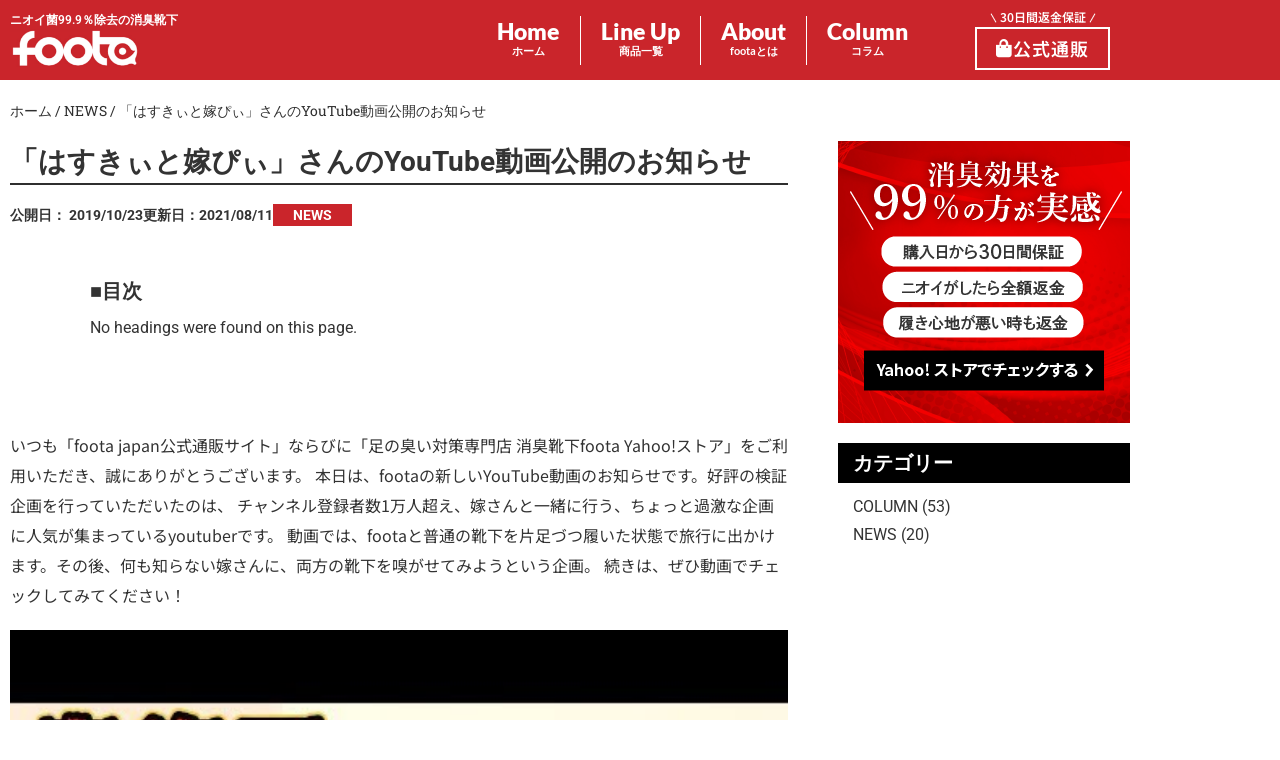

--- FILE ---
content_type: text/html; charset=UTF-8
request_url: https://footajapan.com/191015-2
body_size: 76252
content:
<!doctype html>
<html lang="ja">
<head>
	<meta charset="UTF-8">
	<meta name="viewport" content="width=device-width, initial-scale=1">
	<link rel="profile" href="https://gmpg.org/xfn/11">
	<meta name='robots' content='index, follow, max-image-preview:large, max-snippet:-1, max-video-preview:-1' />

	<!-- This site is optimized with the Yoast SEO plugin v26.7 - https://yoast.com/wordpress/plugins/seo/ -->
	<title>「はすきぃと嫁ぴぃ」さんのYouTube動画公開のお知らせ - 消臭靴下 foota japan公式通販サイト</title>
	<link rel="canonical" href="https://footajapan.com/191015-2" />
	<meta property="og:locale" content="ja_JP" />
	<meta property="og:type" content="article" />
	<meta property="og:title" content="「はすきぃと嫁ぴぃ」さんのYouTube動画公開のお知らせ - 消臭靴下 foota japan公式通販サイト" />
	<meta property="og:description" content="いつも「foota japan公式通販サイト」ならびに「足の臭い対策専門店 消臭靴下foota Yahoo!ストア」をご利用いただき、誠にありがとうございます。 本日は、footaの新しいYouTube動画のお知らせです [&hellip;]" />
	<meta property="og:url" content="https://footajapan.com/191015-2" />
	<meta property="og:site_name" content="消臭靴下 foota japan公式通販サイト" />
	<meta property="article:published_time" content="2019-10-23T09:33:43+00:00" />
	<meta property="article:modified_time" content="2021-08-11T01:50:30+00:00" />
	<meta property="og:image" content="https://footajapan.com/top/wp-content/uploads/2021/05/foota-ogp.png" />
	<meta property="og:image:width" content="1200" />
	<meta property="og:image:height" content="630" />
	<meta property="og:image:type" content="image/png" />
	<meta name="author" content="suzumori" />
	<meta name="twitter:card" content="summary_large_image" />
	<meta name="twitter:creator" content="@foota_official" />
	<meta name="twitter:site" content="@foota_official" />
	<meta name="twitter:label1" content="執筆者" />
	<meta name="twitter:data1" content="suzumori" />
	<meta name="twitter:label2" content="推定読み取り時間" />
	<meta name="twitter:data2" content="1分" />
	<script type="application/ld+json" class="yoast-schema-graph">{"@context":"https://schema.org","@graph":[{"@type":"Article","@id":"https://footajapan.com/191015-2#article","isPartOf":{"@id":"https://footajapan.com/191015-2"},"author":{"name":"suzumori","@id":"https://footajapan.com/#/schema/person/6b9770693c9afaf9e9a41a7197bf6033"},"headline":"「はすきぃと嫁ぴぃ」さんのYouTube動画公開のお知らせ","datePublished":"2019-10-23T09:33:43+00:00","dateModified":"2021-08-11T01:50:30+00:00","mainEntityOfPage":{"@id":"https://footajapan.com/191015-2"},"wordCount":9,"publisher":{"@id":"https://footajapan.com/#organization"},"keywords":["YouTube"],"articleSection":["NEWS"],"inLanguage":"ja"},{"@type":"WebPage","@id":"https://footajapan.com/191015-2","url":"https://footajapan.com/191015-2","name":"「はすきぃと嫁ぴぃ」さんのYouTube動画公開のお知らせ - 消臭靴下 foota japan公式通販サイト","isPartOf":{"@id":"https://footajapan.com/#website"},"datePublished":"2019-10-23T09:33:43+00:00","dateModified":"2021-08-11T01:50:30+00:00","breadcrumb":{"@id":"https://footajapan.com/191015-2#breadcrumb"},"inLanguage":"ja","potentialAction":[{"@type":"ReadAction","target":["https://footajapan.com/191015-2"]}]},{"@type":"BreadcrumbList","@id":"https://footajapan.com/191015-2#breadcrumb","itemListElement":[{"@type":"ListItem","position":1,"name":"ホーム","item":"https://footajapan.com/"},{"@type":"ListItem","position":2,"name":"NEWS","item":"https://footajapan.com/news"},{"@type":"ListItem","position":3,"name":"「はすきぃと嫁ぴぃ」さんのYouTube動画公開のお知らせ"}]},{"@type":"WebSite","@id":"https://footajapan.com/#website","url":"https://footajapan.com/","name":"消臭靴下 foota japan公式通販サイト","description":"消臭靴下や防臭インソール、フットカバーの公式通販ショップ。足のニオイの原因である細菌の増殖を抑える、特殊繊維をソックスに応用。ニオイ菌を99.9％減少させる特許技術により、足の蒸れと匂いを抑え、汗・体臭・加齢臭の元をブロック。足の蒸れが気になる会社員の男性・女性、夜勤明けのナースシューズのニオイが気になる看護師、スポーツシーン、小学生にもおすすめ。","publisher":{"@id":"https://footajapan.com/#organization"},"potentialAction":[{"@type":"SearchAction","target":{"@type":"EntryPoint","urlTemplate":"https://footajapan.com/?s={search_term_string}"},"query-input":{"@type":"PropertyValueSpecification","valueRequired":true,"valueName":"search_term_string"}}],"inLanguage":"ja"},{"@type":"Organization","@id":"https://footajapan.com/#organization","name":"消臭靴下 foota japan公式通販サイト","url":"https://footajapan.com/","logo":{"@type":"ImageObject","inLanguage":"ja","@id":"https://footajapan.com/#/schema/logo/image/","url":"https://footajapan.com/top/wp-content/uploads/2021/05/foota-logo.png","contentUrl":"https://footajapan.com/top/wp-content/uploads/2021/05/foota-logo.png","width":442,"height":132,"caption":"消臭靴下 foota japan公式通販サイト"},"image":{"@id":"https://footajapan.com/#/schema/logo/image/"},"sameAs":["https://x.com/foota_official"]},{"@type":"Person","@id":"https://footajapan.com/#/schema/person/6b9770693c9afaf9e9a41a7197bf6033","name":"suzumori","image":{"@type":"ImageObject","inLanguage":"ja","@id":"https://footajapan.com/#/schema/person/image/","url":"https://secure.gravatar.com/avatar/c9dc549377d2b704ff15c3aef3cbadf953d435964f185cb8ab885ca095096734?s=96&d=mm&r=g","contentUrl":"https://secure.gravatar.com/avatar/c9dc549377d2b704ff15c3aef3cbadf953d435964f185cb8ab885ca095096734?s=96&d=mm&r=g","caption":"suzumori"},"sameAs":["https://footajapan.com/top"],"url":"https://footajapan.com/author/suzumori"}]}</script>
	<!-- / Yoast SEO plugin. -->


<link rel='dns-prefetch' href='//maps.googleapis.com' />
<link rel='dns-prefetch' href='//maps.gstatic.com' />
<link rel='dns-prefetch' href='//fonts.googleapis.com' />
<link rel='dns-prefetch' href='//fonts.gstatic.com' />
<link rel='dns-prefetch' href='//ajax.googleapis.com' />
<link rel='dns-prefetch' href='//apis.google.com' />
<link rel='dns-prefetch' href='//google-analytics.com' />
<link rel='dns-prefetch' href='//www.google-analytics.com' />
<link rel='dns-prefetch' href='//ssl.google-analytics.com' />
<link rel='dns-prefetch' href='//youtube.com' />
<link rel='dns-prefetch' href='//api.pinterest.com' />
<link rel='dns-prefetch' href='//cdnjs.cloudflare.com' />
<link rel='dns-prefetch' href='//pixel.wp.com' />
<link rel='dns-prefetch' href='//connect.facebook.net' />
<link rel='dns-prefetch' href='//platform.twitter.com' />
<link rel='dns-prefetch' href='//syndication.twitter.com' />
<link rel='dns-prefetch' href='//platform.linkedin.com' />
<link rel='dns-prefetch' href='//w.sharethis.com' />
<link rel='dns-prefetch' href='//s0.wp.com' />
<link rel='dns-prefetch' href='//s1.wp.com' />
<link rel='dns-prefetch' href='//s2.wp.com' />
<link rel='dns-prefetch' href='//s.gravatar.com' />
<link rel='dns-prefetch' href='//0.gravatar.com' />
<link rel='dns-prefetch' href='//2.gravatar.com' />
<link rel='dns-prefetch' href='//1.gravatar.com' />
<link rel='dns-prefetch' href='//stats.wp.com' />

<link rel="alternate" type="application/rss+xml" title="消臭靴下 foota japan公式通販サイト &raquo; フィード" href="https://footajapan.com/feed" />
<link rel="alternate" type="application/rss+xml" title="消臭靴下 foota japan公式通販サイト &raquo; コメントフィード" href="https://footajapan.com/comments/feed" />
<link rel="alternate" type="application/rss+xml" title="消臭靴下 foota japan公式通販サイト &raquo; 「はすきぃと嫁ぴぃ」さんのYouTube動画公開のお知らせ のコメントのフィード" href="https://footajapan.com/191015-2/feed" />
<link rel="alternate" title="oEmbed (JSON)" type="application/json+oembed" href="https://footajapan.com/wp-json/oembed/1.0/embed?url=https%3A%2F%2Ffootajapan.com%2F191015-2" />
<link rel="alternate" title="oEmbed (XML)" type="text/xml+oembed" href="https://footajapan.com/wp-json/oembed/1.0/embed?url=https%3A%2F%2Ffootajapan.com%2F191015-2&#038;format=xml" />
<style id='wp-img-auto-sizes-contain-inline-css'>
img:is([sizes=auto i],[sizes^="auto," i]){contain-intrinsic-size:3000px 1500px}
/*# sourceURL=wp-img-auto-sizes-contain-inline-css */
</style>
<style id='wp-emoji-styles-inline-css'>

	img.wp-smiley, img.emoji {
		display: inline !important;
		border: none !important;
		box-shadow: none !important;
		height: 1em !important;
		width: 1em !important;
		margin: 0 0.07em !important;
		vertical-align: -0.1em !important;
		background: none !important;
		padding: 0 !important;
	}
/*# sourceURL=wp-emoji-styles-inline-css */
</style>
<link rel='stylesheet' id='wp-block-library-css' href='https://footajapan.com/top/wp-includes/css/dist/block-library/style.min.css?ver=6.9' media='all' />
<style id='global-styles-inline-css'>
:root{--wp--preset--aspect-ratio--square: 1;--wp--preset--aspect-ratio--4-3: 4/3;--wp--preset--aspect-ratio--3-4: 3/4;--wp--preset--aspect-ratio--3-2: 3/2;--wp--preset--aspect-ratio--2-3: 2/3;--wp--preset--aspect-ratio--16-9: 16/9;--wp--preset--aspect-ratio--9-16: 9/16;--wp--preset--color--black: #000000;--wp--preset--color--cyan-bluish-gray: #abb8c3;--wp--preset--color--white: #ffffff;--wp--preset--color--pale-pink: #f78da7;--wp--preset--color--vivid-red: #cf2e2e;--wp--preset--color--luminous-vivid-orange: #ff6900;--wp--preset--color--luminous-vivid-amber: #fcb900;--wp--preset--color--light-green-cyan: #7bdcb5;--wp--preset--color--vivid-green-cyan: #00d084;--wp--preset--color--pale-cyan-blue: #8ed1fc;--wp--preset--color--vivid-cyan-blue: #0693e3;--wp--preset--color--vivid-purple: #9b51e0;--wp--preset--gradient--vivid-cyan-blue-to-vivid-purple: linear-gradient(135deg,rgb(6,147,227) 0%,rgb(155,81,224) 100%);--wp--preset--gradient--light-green-cyan-to-vivid-green-cyan: linear-gradient(135deg,rgb(122,220,180) 0%,rgb(0,208,130) 100%);--wp--preset--gradient--luminous-vivid-amber-to-luminous-vivid-orange: linear-gradient(135deg,rgb(252,185,0) 0%,rgb(255,105,0) 100%);--wp--preset--gradient--luminous-vivid-orange-to-vivid-red: linear-gradient(135deg,rgb(255,105,0) 0%,rgb(207,46,46) 100%);--wp--preset--gradient--very-light-gray-to-cyan-bluish-gray: linear-gradient(135deg,rgb(238,238,238) 0%,rgb(169,184,195) 100%);--wp--preset--gradient--cool-to-warm-spectrum: linear-gradient(135deg,rgb(74,234,220) 0%,rgb(151,120,209) 20%,rgb(207,42,186) 40%,rgb(238,44,130) 60%,rgb(251,105,98) 80%,rgb(254,248,76) 100%);--wp--preset--gradient--blush-light-purple: linear-gradient(135deg,rgb(255,206,236) 0%,rgb(152,150,240) 100%);--wp--preset--gradient--blush-bordeaux: linear-gradient(135deg,rgb(254,205,165) 0%,rgb(254,45,45) 50%,rgb(107,0,62) 100%);--wp--preset--gradient--luminous-dusk: linear-gradient(135deg,rgb(255,203,112) 0%,rgb(199,81,192) 50%,rgb(65,88,208) 100%);--wp--preset--gradient--pale-ocean: linear-gradient(135deg,rgb(255,245,203) 0%,rgb(182,227,212) 50%,rgb(51,167,181) 100%);--wp--preset--gradient--electric-grass: linear-gradient(135deg,rgb(202,248,128) 0%,rgb(113,206,126) 100%);--wp--preset--gradient--midnight: linear-gradient(135deg,rgb(2,3,129) 0%,rgb(40,116,252) 100%);--wp--preset--font-size--small: 13px;--wp--preset--font-size--medium: 20px;--wp--preset--font-size--large: 36px;--wp--preset--font-size--x-large: 42px;--wp--preset--spacing--20: 0.44rem;--wp--preset--spacing--30: 0.67rem;--wp--preset--spacing--40: 1rem;--wp--preset--spacing--50: 1.5rem;--wp--preset--spacing--60: 2.25rem;--wp--preset--spacing--70: 3.38rem;--wp--preset--spacing--80: 5.06rem;--wp--preset--shadow--natural: 6px 6px 9px rgba(0, 0, 0, 0.2);--wp--preset--shadow--deep: 12px 12px 50px rgba(0, 0, 0, 0.4);--wp--preset--shadow--sharp: 6px 6px 0px rgba(0, 0, 0, 0.2);--wp--preset--shadow--outlined: 6px 6px 0px -3px rgb(255, 255, 255), 6px 6px rgb(0, 0, 0);--wp--preset--shadow--crisp: 6px 6px 0px rgb(0, 0, 0);}:root { --wp--style--global--content-size: 800px;--wp--style--global--wide-size: 1200px; }:where(body) { margin: 0; }.wp-site-blocks > .alignleft { float: left; margin-right: 2em; }.wp-site-blocks > .alignright { float: right; margin-left: 2em; }.wp-site-blocks > .aligncenter { justify-content: center; margin-left: auto; margin-right: auto; }:where(.wp-site-blocks) > * { margin-block-start: 24px; margin-block-end: 0; }:where(.wp-site-blocks) > :first-child { margin-block-start: 0; }:where(.wp-site-blocks) > :last-child { margin-block-end: 0; }:root { --wp--style--block-gap: 24px; }:root :where(.is-layout-flow) > :first-child{margin-block-start: 0;}:root :where(.is-layout-flow) > :last-child{margin-block-end: 0;}:root :where(.is-layout-flow) > *{margin-block-start: 24px;margin-block-end: 0;}:root :where(.is-layout-constrained) > :first-child{margin-block-start: 0;}:root :where(.is-layout-constrained) > :last-child{margin-block-end: 0;}:root :where(.is-layout-constrained) > *{margin-block-start: 24px;margin-block-end: 0;}:root :where(.is-layout-flex){gap: 24px;}:root :where(.is-layout-grid){gap: 24px;}.is-layout-flow > .alignleft{float: left;margin-inline-start: 0;margin-inline-end: 2em;}.is-layout-flow > .alignright{float: right;margin-inline-start: 2em;margin-inline-end: 0;}.is-layout-flow > .aligncenter{margin-left: auto !important;margin-right: auto !important;}.is-layout-constrained > .alignleft{float: left;margin-inline-start: 0;margin-inline-end: 2em;}.is-layout-constrained > .alignright{float: right;margin-inline-start: 2em;margin-inline-end: 0;}.is-layout-constrained > .aligncenter{margin-left: auto !important;margin-right: auto !important;}.is-layout-constrained > :where(:not(.alignleft):not(.alignright):not(.alignfull)){max-width: var(--wp--style--global--content-size);margin-left: auto !important;margin-right: auto !important;}.is-layout-constrained > .alignwide{max-width: var(--wp--style--global--wide-size);}body .is-layout-flex{display: flex;}.is-layout-flex{flex-wrap: wrap;align-items: center;}.is-layout-flex > :is(*, div){margin: 0;}body .is-layout-grid{display: grid;}.is-layout-grid > :is(*, div){margin: 0;}body{padding-top: 0px;padding-right: 0px;padding-bottom: 0px;padding-left: 0px;}a:where(:not(.wp-element-button)){text-decoration: underline;}:root :where(.wp-element-button, .wp-block-button__link){background-color: #32373c;border-width: 0;color: #fff;font-family: inherit;font-size: inherit;font-style: inherit;font-weight: inherit;letter-spacing: inherit;line-height: inherit;padding-top: calc(0.667em + 2px);padding-right: calc(1.333em + 2px);padding-bottom: calc(0.667em + 2px);padding-left: calc(1.333em + 2px);text-decoration: none;text-transform: inherit;}.has-black-color{color: var(--wp--preset--color--black) !important;}.has-cyan-bluish-gray-color{color: var(--wp--preset--color--cyan-bluish-gray) !important;}.has-white-color{color: var(--wp--preset--color--white) !important;}.has-pale-pink-color{color: var(--wp--preset--color--pale-pink) !important;}.has-vivid-red-color{color: var(--wp--preset--color--vivid-red) !important;}.has-luminous-vivid-orange-color{color: var(--wp--preset--color--luminous-vivid-orange) !important;}.has-luminous-vivid-amber-color{color: var(--wp--preset--color--luminous-vivid-amber) !important;}.has-light-green-cyan-color{color: var(--wp--preset--color--light-green-cyan) !important;}.has-vivid-green-cyan-color{color: var(--wp--preset--color--vivid-green-cyan) !important;}.has-pale-cyan-blue-color{color: var(--wp--preset--color--pale-cyan-blue) !important;}.has-vivid-cyan-blue-color{color: var(--wp--preset--color--vivid-cyan-blue) !important;}.has-vivid-purple-color{color: var(--wp--preset--color--vivid-purple) !important;}.has-black-background-color{background-color: var(--wp--preset--color--black) !important;}.has-cyan-bluish-gray-background-color{background-color: var(--wp--preset--color--cyan-bluish-gray) !important;}.has-white-background-color{background-color: var(--wp--preset--color--white) !important;}.has-pale-pink-background-color{background-color: var(--wp--preset--color--pale-pink) !important;}.has-vivid-red-background-color{background-color: var(--wp--preset--color--vivid-red) !important;}.has-luminous-vivid-orange-background-color{background-color: var(--wp--preset--color--luminous-vivid-orange) !important;}.has-luminous-vivid-amber-background-color{background-color: var(--wp--preset--color--luminous-vivid-amber) !important;}.has-light-green-cyan-background-color{background-color: var(--wp--preset--color--light-green-cyan) !important;}.has-vivid-green-cyan-background-color{background-color: var(--wp--preset--color--vivid-green-cyan) !important;}.has-pale-cyan-blue-background-color{background-color: var(--wp--preset--color--pale-cyan-blue) !important;}.has-vivid-cyan-blue-background-color{background-color: var(--wp--preset--color--vivid-cyan-blue) !important;}.has-vivid-purple-background-color{background-color: var(--wp--preset--color--vivid-purple) !important;}.has-black-border-color{border-color: var(--wp--preset--color--black) !important;}.has-cyan-bluish-gray-border-color{border-color: var(--wp--preset--color--cyan-bluish-gray) !important;}.has-white-border-color{border-color: var(--wp--preset--color--white) !important;}.has-pale-pink-border-color{border-color: var(--wp--preset--color--pale-pink) !important;}.has-vivid-red-border-color{border-color: var(--wp--preset--color--vivid-red) !important;}.has-luminous-vivid-orange-border-color{border-color: var(--wp--preset--color--luminous-vivid-orange) !important;}.has-luminous-vivid-amber-border-color{border-color: var(--wp--preset--color--luminous-vivid-amber) !important;}.has-light-green-cyan-border-color{border-color: var(--wp--preset--color--light-green-cyan) !important;}.has-vivid-green-cyan-border-color{border-color: var(--wp--preset--color--vivid-green-cyan) !important;}.has-pale-cyan-blue-border-color{border-color: var(--wp--preset--color--pale-cyan-blue) !important;}.has-vivid-cyan-blue-border-color{border-color: var(--wp--preset--color--vivid-cyan-blue) !important;}.has-vivid-purple-border-color{border-color: var(--wp--preset--color--vivid-purple) !important;}.has-vivid-cyan-blue-to-vivid-purple-gradient-background{background: var(--wp--preset--gradient--vivid-cyan-blue-to-vivid-purple) !important;}.has-light-green-cyan-to-vivid-green-cyan-gradient-background{background: var(--wp--preset--gradient--light-green-cyan-to-vivid-green-cyan) !important;}.has-luminous-vivid-amber-to-luminous-vivid-orange-gradient-background{background: var(--wp--preset--gradient--luminous-vivid-amber-to-luminous-vivid-orange) !important;}.has-luminous-vivid-orange-to-vivid-red-gradient-background{background: var(--wp--preset--gradient--luminous-vivid-orange-to-vivid-red) !important;}.has-very-light-gray-to-cyan-bluish-gray-gradient-background{background: var(--wp--preset--gradient--very-light-gray-to-cyan-bluish-gray) !important;}.has-cool-to-warm-spectrum-gradient-background{background: var(--wp--preset--gradient--cool-to-warm-spectrum) !important;}.has-blush-light-purple-gradient-background{background: var(--wp--preset--gradient--blush-light-purple) !important;}.has-blush-bordeaux-gradient-background{background: var(--wp--preset--gradient--blush-bordeaux) !important;}.has-luminous-dusk-gradient-background{background: var(--wp--preset--gradient--luminous-dusk) !important;}.has-pale-ocean-gradient-background{background: var(--wp--preset--gradient--pale-ocean) !important;}.has-electric-grass-gradient-background{background: var(--wp--preset--gradient--electric-grass) !important;}.has-midnight-gradient-background{background: var(--wp--preset--gradient--midnight) !important;}.has-small-font-size{font-size: var(--wp--preset--font-size--small) !important;}.has-medium-font-size{font-size: var(--wp--preset--font-size--medium) !important;}.has-large-font-size{font-size: var(--wp--preset--font-size--large) !important;}.has-x-large-font-size{font-size: var(--wp--preset--font-size--x-large) !important;}
:root :where(.wp-block-pullquote){font-size: 1.5em;line-height: 1.6;}
/*# sourceURL=global-styles-inline-css */
</style>
<link data-minify="1" rel='stylesheet' id='hello-elementor-theme-style-css' href='https://footajapan.com/top/wp-content/cache/min/1/top/wp-content/themes/hello-elementor/assets/css/theme.css?ver=1768584933' media='all' />
<link rel='stylesheet' id='hello-elementor-child-style-css' href='https://footajapan.com/top/wp-content/themes/hello-theme-child-master/style.css?ver=1.0.0' media='all' />
<link data-minify="1" rel='stylesheet' id='hello-elementor-css' href='https://footajapan.com/top/wp-content/cache/min/1/top/wp-content/themes/hello-elementor/assets/css/reset.css?ver=1768584933' media='all' />
<link data-minify="1" rel='stylesheet' id='hello-elementor-header-footer-css' href='https://footajapan.com/top/wp-content/cache/min/1/top/wp-content/themes/hello-elementor/assets/css/header-footer.css?ver=1768584933' media='all' />
<link rel='stylesheet' id='elementor-frontend-css' href='https://footajapan.com/top/wp-content/plugins/elementor/assets/css/frontend.min.css?ver=3.34.1' media='all' />
<link rel='stylesheet' id='widget-heading-css' href='https://footajapan.com/top/wp-content/plugins/elementor/assets/css/widget-heading.min.css?ver=3.34.1' media='all' />
<link rel='stylesheet' id='widget-image-css' href='https://footajapan.com/top/wp-content/plugins/elementor/assets/css/widget-image.min.css?ver=3.34.1' media='all' />
<link rel='stylesheet' id='e-animation-grow-css' href='https://footajapan.com/top/wp-content/plugins/elementor/assets/lib/animations/styles/e-animation-grow.min.css?ver=3.34.1' media='all' />
<link rel='stylesheet' id='widget-nav-menu-css' href='https://footajapan.com/top/wp-content/plugins/elementor-pro/assets/css/widget-nav-menu.min.css?ver=3.34.0' media='all' />
<link rel='stylesheet' id='e-sticky-css' href='https://footajapan.com/top/wp-content/plugins/elementor-pro/assets/css/modules/sticky.min.css?ver=3.34.0' media='all' />
<link rel='stylesheet' id='widget-breadcrumbs-css' href='https://footajapan.com/top/wp-content/plugins/elementor-pro/assets/css/widget-breadcrumbs.min.css?ver=3.34.0' media='all' />
<link rel='stylesheet' id='widget-post-info-css' href='https://footajapan.com/top/wp-content/plugins/elementor-pro/assets/css/widget-post-info.min.css?ver=3.34.0' media='all' />
<link rel='stylesheet' id='widget-icon-list-css' href='https://footajapan.com/top/wp-content/plugins/elementor/assets/css/widget-icon-list.min.css?ver=3.34.1' media='all' />
<link rel='stylesheet' id='elementor-icons-shared-0-css' href='https://footajapan.com/top/wp-content/plugins/elementor/assets/lib/font-awesome/css/fontawesome.min.css?ver=5.15.3' media='all' />
<link data-minify="1" rel='stylesheet' id='elementor-icons-fa-regular-css' href='https://footajapan.com/top/wp-content/cache/min/1/top/wp-content/plugins/elementor/assets/lib/font-awesome/css/regular.min.css?ver=1768584935' media='all' />
<link data-minify="1" rel='stylesheet' id='elementor-icons-fa-solid-css' href='https://footajapan.com/top/wp-content/cache/min/1/top/wp-content/plugins/elementor/assets/lib/font-awesome/css/solid.min.css?ver=1768584935' media='all' />
<link rel='stylesheet' id='widget-table-of-contents-css' href='https://footajapan.com/top/wp-content/plugins/elementor-pro/assets/css/widget-table-of-contents.min.css?ver=3.34.0' media='all' />
<link rel='stylesheet' id='widget-post-navigation-css' href='https://footajapan.com/top/wp-content/plugins/elementor-pro/assets/css/widget-post-navigation.min.css?ver=3.34.0' media='all' />
<link data-minify="1" rel='stylesheet' id='elementor-icons-css' href='https://footajapan.com/top/wp-content/cache/min/1/top/wp-content/plugins/elementor/assets/lib/eicons/css/elementor-icons.min.css?ver=1768584933' media='all' />
<link rel='stylesheet' id='elementor-post-6-css' href='https://footajapan.com/top/wp-content/uploads/elementor/css/post-6.css?ver=1768584931' media='all' />
<link rel='stylesheet' id='elementor-post-1507-css' href='https://footajapan.com/top/wp-content/uploads/elementor/css/post-1507.css?ver=1768584932' media='all' />
<link rel='stylesheet' id='elementor-post-1576-css' href='https://footajapan.com/top/wp-content/uploads/elementor/css/post-1576.css?ver=1768584932' media='all' />
<link rel='stylesheet' id='elementor-post-1910-css' href='https://footajapan.com/top/wp-content/uploads/elementor/css/post-1910.css?ver=1768584946' media='all' />
<link data-minify="1" rel='stylesheet' id='ecs-styles-css' href='https://footajapan.com/top/wp-content/cache/min/1/top/wp-content/plugins/ele-custom-skin/assets/css/ecs-style.css?ver=1768584933' media='all' />
<link rel='stylesheet' id='elementor-post-1795-css' href='https://footajapan.com/top/wp-content/uploads/elementor/css/post-1795.css?ver=1622481841' media='all' />
<link rel='stylesheet' id='elementor-post-2031-css' href='https://footajapan.com/top/wp-content/uploads/elementor/css/post-2031.css?ver=1622729057' media='all' />
<link rel='stylesheet' id='elementor-post-2293-css' href='https://footajapan.com/top/wp-content/uploads/elementor/css/post-2293.css?ver=1622892689' media='all' />
<style id='rocket-lazyload-inline-css'>
.rll-youtube-player{position:relative;padding-bottom:56.23%;height:0;overflow:hidden;max-width:100%;}.rll-youtube-player:focus-within{outline: 2px solid currentColor;outline-offset: 5px;}.rll-youtube-player iframe{position:absolute;top:0;left:0;width:100%;height:100%;z-index:100;background:0 0}.rll-youtube-player img{bottom:0;display:block;left:0;margin:auto;max-width:100%;width:100%;position:absolute;right:0;top:0;border:none;height:auto;-webkit-transition:.4s all;-moz-transition:.4s all;transition:.4s all}.rll-youtube-player img:hover{-webkit-filter:brightness(75%)}.rll-youtube-player .play{height:100%;width:100%;left:0;top:0;position:absolute;background:url(https://footajapan.com/top/wp-content/plugins/wp-rocket/assets/img/youtube.png) no-repeat center;background-color: transparent !important;cursor:pointer;border:none;}.wp-embed-responsive .wp-has-aspect-ratio .rll-youtube-player{position:absolute;padding-bottom:0;width:100%;height:100%;top:0;bottom:0;left:0;right:0}
/*# sourceURL=rocket-lazyload-inline-css */
</style>
<link data-minify="1" rel='stylesheet' id='elementor-gf-local-roboto-css' href='https://footajapan.com/top/wp-content/cache/min/1/top/wp-content/uploads/elementor/google-fonts/css/roboto.css?ver=1768584933' media='all' />
<link data-minify="1" rel='stylesheet' id='elementor-gf-local-robotoslab-css' href='https://footajapan.com/top/wp-content/cache/min/1/top/wp-content/uploads/elementor/google-fonts/css/robotoslab.css?ver=1768584933' media='all' />
<link data-minify="1" rel='stylesheet' id='elementor-gf-local-notosansjp-css' href='https://footajapan.com/top/wp-content/cache/min/1/top/wp-content/uploads/elementor/google-fonts/css/notosansjp.css?ver=1768584935' media='all' />
<link data-minify="1" rel='stylesheet' id='elementor-gf-local-lato-css' href='https://footajapan.com/top/wp-content/cache/min/1/top/wp-content/uploads/elementor/google-fonts/css/lato.css?ver=1768584933' media='all' />
<script src="https://footajapan.com/top/wp-includes/js/jquery/jquery.min.js?ver=3.7.1" id="jquery-core-js"></script>

<script id="ecs_ajax_load-js-extra">
var ecs_ajax_params = {"ajaxurl":"https://footajapan.com/top/wp-admin/admin-ajax.php","posts":"{\"page\":0,\"name\":\"191015-2\",\"error\":\"\",\"m\":\"\",\"p\":0,\"post_parent\":\"\",\"subpost\":\"\",\"subpost_id\":\"\",\"attachment\":\"\",\"attachment_id\":0,\"pagename\":\"\",\"page_id\":0,\"second\":\"\",\"minute\":\"\",\"hour\":\"\",\"day\":0,\"monthnum\":0,\"year\":0,\"w\":0,\"category_name\":\"\",\"tag\":\"\",\"cat\":\"\",\"tag_id\":\"\",\"author\":\"\",\"author_name\":\"\",\"feed\":\"\",\"tb\":\"\",\"paged\":0,\"meta_key\":\"\",\"meta_value\":\"\",\"preview\":\"\",\"s\":\"\",\"sentence\":\"\",\"title\":\"\",\"fields\":\"all\",\"menu_order\":\"\",\"embed\":\"\",\"category__in\":[],\"category__not_in\":[],\"category__and\":[],\"post__in\":[],\"post__not_in\":[],\"post_name__in\":[],\"tag__in\":[],\"tag__not_in\":[],\"tag__and\":[],\"tag_slug__in\":[],\"tag_slug__and\":[],\"post_parent__in\":[],\"post_parent__not_in\":[],\"author__in\":[],\"author__not_in\":[],\"search_columns\":[],\"ignore_sticky_posts\":false,\"suppress_filters\":false,\"cache_results\":true,\"update_post_term_cache\":true,\"update_menu_item_cache\":false,\"lazy_load_term_meta\":true,\"update_post_meta_cache\":true,\"post_type\":\"\",\"posts_per_page\":20,\"nopaging\":false,\"comments_per_page\":\"50\",\"no_found_rows\":false,\"order\":\"DESC\"}"};
//# sourceURL=ecs_ajax_load-js-extra
</script>


<link rel="https://api.w.org/" href="https://footajapan.com/wp-json/" /><link rel="alternate" title="JSON" type="application/json" href="https://footajapan.com/wp-json/wp/v2/posts/1065" /><link rel="EditURI" type="application/rsd+xml" title="RSD" href="https://footajapan.com/top/xmlrpc.php?rsd" />
<meta name="generator" content="WordPress 6.9" />
<link rel='shortlink' href='https://footajapan.com/?p=1065' />
<meta name="generator" content="Elementor 3.34.1; features: additional_custom_breakpoints; settings: css_print_method-external, google_font-enabled, font_display-auto">
<!-- Global site tag (gtag.js) - Google Analytics -->
<script async src="https://www.googletagmanager.com/gtag/js?id=G-8CHLRJJ0HZ"></script>
<script>
  window.dataLayer = window.dataLayer || [];
  function gtag(){dataLayer.push(arguments);}
  gtag('js', new Date());

  gtag('config', 'G-8CHLRJJ0HZ');
</script>
			<style>
				.e-con.e-parent:nth-of-type(n+4):not(.e-lazyloaded):not(.e-no-lazyload),
				.e-con.e-parent:nth-of-type(n+4):not(.e-lazyloaded):not(.e-no-lazyload) * {
					background-image: none !important;
				}
				@media screen and (max-height: 1024px) {
					.e-con.e-parent:nth-of-type(n+3):not(.e-lazyloaded):not(.e-no-lazyload),
					.e-con.e-parent:nth-of-type(n+3):not(.e-lazyloaded):not(.e-no-lazyload) * {
						background-image: none !important;
					}
				}
				@media screen and (max-height: 640px) {
					.e-con.e-parent:nth-of-type(n+2):not(.e-lazyloaded):not(.e-no-lazyload),
					.e-con.e-parent:nth-of-type(n+2):not(.e-lazyloaded):not(.e-no-lazyload) * {
						background-image: none !important;
					}
				}
			</style>
			<link rel="icon" href="https://footajapan.com/top/wp-content/uploads/2021/05/cropped-foota-favicon-32x32.png" sizes="32x32" />
<link rel="icon" href="https://footajapan.com/top/wp-content/uploads/2021/05/cropped-foota-favicon-192x192.png" sizes="192x192" />
<link rel="apple-touch-icon" href="https://footajapan.com/top/wp-content/uploads/2021/05/cropped-foota-favicon-180x180.png" />
<meta name="msapplication-TileImage" content="https://footajapan.com/top/wp-content/uploads/2021/05/cropped-foota-favicon-270x270.png" />
		<style id="wp-custom-css">
			/*---------ナビ----------*/
/*2列表示*/
a.elementor-item {
  display: grid;
}

/*メニュー下説明*/
span.menu-item-description {
  font-size: 11px;
  line-height: 1.8;
  text-align: center;
}

/*メニュー区切り線*/
li.menu-item {
  border-right: 1px solid #fff;
  padding: 0 20px;
}

/*メニュー区切り線：右端非表示*/
li.menu-item:last-child {
  border-right: none;
}

/* ボタン：やっほー*/
.en_btn_yahoo:before,
.en_btn_yahoo:after {
  content: "";
  height: 10px;
  width: 1px;
  display: inline-block;
  position: relative;
  background: #fff;
  transform: rotate(-30deg);
  right: 6px;
  top: 1px;
}

.en_btn_yahoo:after {
  transform: rotate(30deg);
  left: 6px;
}

/*---------アーカイブ----------*/
/* ページネーション現在 */
.page-numbers.current,
.page-numbers:hover {
  display: inline-block;
  width: 50px;
  height: 50px;
  border-radius: 50%;
  text-align: center;
  background: #333;
  color: #fff;
  line-height: 50px;
}

/* ページネーション */
.page-numbers {
  display: inline-block;
  width: 50px;
  height: 50px;
  border-radius: 50%;
  text-align: center;
  background: #f6f6f6;
  color: #333;
  line-height: 50px;
}

/* ----------------------------------------------- */
/* 投稿ページ */
/* ----------------------------------------------- */
/* --------- */
/* 装飾 */
/* --------- */
/* マーカー */
mark {
  background: linear-gradient(transparent 60%, #ff6 60%);
}

.single-post-toukou ul {
  margin-bottom: 20px;
}

/*アンカーリンク*/
.single-post-toukou a {
  color: #0044cc;
  text-decoration: none;
}

/*アンカーリンク:hover*/
.single-post-toukou a:hover {
  color: #4c88ff;
}

/*画像*/
.single-post-toukou img {
  margin-top: 20px;
}

/* --------- */
/* 見出し */
/* --------- */
/*共通*/
.single-post-toukou h2,
.single-post-toukou h3,
.single-post-toukou h4 {
  line-height: 1.5;
  font-weight: 600;
  margin: 2em 0 1em;
  font-size: 25px;
}

/*h2*/
.single-post-toukou h2 {
  /* 後ほどimportant消す */
  padding: 0.7em !important;
  border-left: 5px solid #ca252b;
  background: #f7f7f7;
}

/*h3*/
.single-post-toukou h3 {
  color: #333;
  padding: 0.5em 1em;
  font-size: 20px;
  border-left: 6px solid #ca252b;
}

/*h4*/
.single-post-toukou h4 {
  font-size: 18px;
  margin: 2em 0 20px 0;
  padding-left: 25px;
}

.single-post-toukou h4:before {
  content: "\f13a";
  font-family: Font Awesome\5 Free;
  left: 0;
  position: absolute;
  color: #ca252b;
}

/*テーブルCSS*/
.single-post-toukou th {
  min-width: 180px;
  padding: 20px;
  line-height: 1.6;
  background: #2e2e2e !important;
  color: #fff;
}

/*テーブル*/
.single-post-toukou td {
  line-height: 1.6;
  padding: 20px;
  background: #fff !important;
}
/* 合わせてよみたい */
.box100 {
  padding: 0.5em 1em;
  margin: 2em 0;
  font-weight: bold;
  border: solid 3px #000000;
}
.box100 p {
  margin: 0;
}
.box100 {
  position: relative;
  margin: 3em 0;
  padding: 1em 1em;
  font-size: 16px;
  border: solid 1px #000000;
}
.box100 .box-title {
  position: absolute;
  display: inline-block;
  top: -10px;
  left: 10px;
  padding: 0 10px;
  line-height: 1;
  font-size: 16px;
  background: #fff;
  color: #000000;
  font-weight: normal;
}
.box100 p {
  margin: 0;
  padding: 10px;
}

/* ------------------- */
/* モバイル */
/* ------------------- */
@media screen and (max-width: 767px) {
  .single-post h2 {
    font-size: 20px;
  }

  .single-post h3,
  .single-post h4 {
    font-size: 18px !important;
  }

  /*テーブルタイトルmin-widh*/
  .single-post-toukou th {
    min-width: 150px;
    padding: 20px 10px;
    text-align: left;
    font-size: 12px;
  }

  /*テーブルdtmin-widh*/
  .single-post-toukou td {
    padding: 20px 10px;
    font-size: 12px;
  }
}

/* ----------------------------------------------- */
/* ----------------------------------------------- */
/*---------個別追加----------*/
/* アバウトページの画像マージン */
.figure-margin-minus {
  margin: 0 0 -9px !important;
}

/*固定ページ画像マージンリセット*/
.single-post-kotei figure {
  margin: 0;
}

/*---------商品ページ----------*/
/* 価格 */
.price h2:after {
  content: "（税込）";
  font-size: 50%;
  position: relative;
  bottom: 2px;
}

.el_product_slide .eicon-chevron-right:before,
.el_product_slide .eicon-chevron-left:before {
  background: #ca252b;
  opacity: 0.8;
}

/*---------サイドバー----------*/
/*リストスタイルのリセット*/
aside li {
  list-style-type: none;
}

/*リストスタイルのリセット*/
aside ul {
  padding-inline-start: 15px;
}

/*サイドバーリンク*/
aside a {
  color: #333;
  line-height: 1.8;
}

/*サイドバーリンク hover*/
aside a:hover {
  text-decoration: underline;
}

aside h2 {
  font-size: 20px;
  font-weight: 600;
  padding: 8px 15px;
  margin: 20px 0 10px;
  background: #000;
  color: #fff;
}

/*---------バナー----------*/
/* バナーエリア */
.cta-banner {
  display: block;
  background: #08232e;
  padding: 10px;
  text-align: center;
  min-height: auto;
}

.cta-banner ul {
  padding-inline-start: 0px;
}

.cta-banner li {
  color: #fff;
  padding: 5px 10px;
  margin: 5px;
  background: linear-gradient(
    90deg,
    rgba(2, 0, 36, 0) 0%,
    rgba(202, 37, 43, 1) 50%,
    rgba(0, 0, 0, 0) 100%
  );
  font-weight: 600;
  font-size: 14px;
}

.cta-banner p {
  color: #fff;
  font-size: 12px;
}

.strong-text {
  font-size: 150%;
}

.btn-div {
  margin: 25px 0;
}

.btn {
  color: #fff;
  padding: 10px;
  border: 1px solid #fff;
  margin: 20px 0;
  transition: all 0.7s;
}

.btn:hover {
  color: #333;
  background: #fff;
  text-decoration: none;
}

/* リボン */
.ribbon {
  display: inline-block;
  position: relative;
  height: 50px;
  line-height: 50px;
  text-align: center;
  padding: 0 30px;
  font-size: 15px;
  background: linear-gradient(
    90deg,
    rgba(185, 138, 22, 0.7553396358543417) 10%,
    rgba(217, 191, 112, 1) 50%,
    rgba(185, 138, 22, 0.7077205882352942) 100%
  );
  font-weight: 600;
  color: #08232e;
  box-sizing: border-box;
}

.ribbon:before,
.ribbon:after {
  position: absolute;
  content: "";
  width: 0px;
  height: 0px;
  z-index: 1;
}

.ribbon:before {
  top: 0;
  left: 0;
  border-width: 25px 0px 25px 15px;
  border-color: transparent transparent transparent #08232e;
  border-style: solid;
}

.ribbon:after {
  top: 0;
  right: 0;
  border-width: 25px 15px 25px 0px;
  border-color: transparent #08232e transparent transparent;
  border-style: solid;
}

/*---------パーツ----------*/
/*2色のボーダー*/
.border {
  border-bottom: solid 3px #8e8d92;
  position: relative;
  width: 470px;
  max-width: 100%;
  margin: 20px auto 10px;
}

.border:after {
  content: "";
  display: block;
  line-height: 0;
  overflow: hidden;
  position: absolute;
  left: 0;
  bottom: -3px;
  width: 30%;
  border-bottom: 3px solid #ca252b;
}

/*---------LOOP----------*/
/*termsの装飾*/
a.elementor-post-info__terms-list-item {
  background: #ca252b;
  padding: 3px 20px;
  color: #fff !important;
}

/*新着情報の最大幅*/
.loop-top {
  max-width: 470px;
}

/*---------モバイル----------*/
@media screen and (max-width: 767px) {
  /*メニュー区切り線：リセット*/
  li.menu-item {
    border-right: none;
    padding: 0;
  }

  /*フッターメニュー区切り線*/
  footer li.menu-item {
    border-right: 1px solid #fff;
    padding: 0 8px;
    margin: 5px;
  }
}
		</style>
		<noscript><style id="rocket-lazyload-nojs-css">.rll-youtube-player, [data-lazy-src]{display:none !important;}</style></noscript><meta name="generator" content="WP Rocket 3.18.3" data-wpr-features="wpr_defer_js wpr_minify_concatenate_js wpr_lazyload_images wpr_lazyload_iframes wpr_minify_css wpr_desktop wpr_dns_prefetch" /></head>
<body class="wp-singular post-template-default single single-post postid-1065 single-format-standard wp-custom-logo wp-embed-responsive wp-theme-hello-elementor wp-child-theme-hello-theme-child-master hello-elementor-default elementor-default elementor-kit-6 elementor-page-1910">


<a class="skip-link screen-reader-text" href="#content">コンテンツにスキップ</a>

		<header data-rocket-location-hash="8c89db52ee7a7dc73e238854a3c9e5d6" data-elementor-type="header" data-elementor-id="1507" class="elementor elementor-1507 elementor-location-header" data-elementor-post-type="elementor_library">
					<header class="elementor-section elementor-top-section elementor-element elementor-element-ccd660a elementor-section-height-min-height elementor-section-boxed elementor-section-height-default elementor-section-items-middle" data-id="ccd660a" data-element_type="section" data-settings="{&quot;background_background&quot;:&quot;classic&quot;,&quot;sticky&quot;:&quot;top&quot;,&quot;sticky_on&quot;:[&quot;desktop&quot;,&quot;tablet&quot;,&quot;mobile&quot;],&quot;sticky_offset&quot;:0,&quot;sticky_effects_offset&quot;:0,&quot;sticky_anchor_link_offset&quot;:0}">
						<div data-rocket-location-hash="82f6c6a00e9a86a2eaa3cc6e8d136714" class="elementor-container elementor-column-gap-default">
					<div class="elementor-column elementor-col-33 elementor-top-column elementor-element elementor-element-99d318c" data-id="99d318c" data-element_type="column">
			<div class="elementor-widget-wrap elementor-element-populated">
						<div class="elementor-element elementor-element-8dc513c elementor-widget elementor-widget-heading" data-id="8dc513c" data-element_type="widget" data-widget_type="heading.default">
				<div class="elementor-widget-container">
					<p class="elementor-heading-title elementor-size-default">ニオイ菌99.9％除去の消臭靴下</p>				</div>
				</div>
				<div class="elementor-element elementor-element-640c35e elementor-widget elementor-widget-theme-site-logo elementor-widget-image" data-id="640c35e" data-element_type="widget" data-widget_type="theme-site-logo.default">
				<div class="elementor-widget-container">
											<a href="https://footajapan.com">
			<img width="442" height="132" src="data:image/svg+xml,%3Csvg%20xmlns='http://www.w3.org/2000/svg'%20viewBox='0%200%20442%20132'%3E%3C/svg%3E" class="attachment-full size-full wp-image-1512" alt="footaサイトロゴ" data-lazy-srcset="https://footajapan.com/top/wp-content/uploads/2021/05/foota-logo.png 442w, https://footajapan.com/top/wp-content/uploads/2021/05/foota-logo-300x90.png 300w" data-lazy-sizes="(max-width: 442px) 100vw, 442px" data-lazy-src="https://footajapan.com/top/wp-content/uploads/2021/05/foota-logo.png" /><noscript><img width="442" height="132" src="https://footajapan.com/top/wp-content/uploads/2021/05/foota-logo.png" class="attachment-full size-full wp-image-1512" alt="footaサイトロゴ" srcset="https://footajapan.com/top/wp-content/uploads/2021/05/foota-logo.png 442w, https://footajapan.com/top/wp-content/uploads/2021/05/foota-logo-300x90.png 300w" sizes="(max-width: 442px) 100vw, 442px" /></noscript>				</a>
											</div>
				</div>
					</div>
		</div>
				<div class="elementor-column elementor-col-33 elementor-top-column elementor-element elementor-element-836de1c" data-id="836de1c" data-element_type="column">
			<div class="elementor-widget-wrap elementor-element-populated">
						<div class="elementor-element elementor-element-1199eca elementor-widget elementor-widget-html" data-id="1199eca" data-element_type="widget" data-widget_type="html.default">
				<div class="elementor-widget-container">
					<script>
document.addEventListener("DOMContentLoaded", function(event) {
	jQuery('#navi-button-mb a').click(function(){
		var href = jQuery(this).attr('href');
		var text = jQuery(this).text();
		if (href != null ) {
			gtag('event','CustomButtonClick', {
				'eventCategory': location.pathname,
				'eventLabel': '「'+text+'」 MBクリック',
			});
		}
	});
});
</script>

<!--<script>-->
<!--document.addEventListener("DOMContentLoaded", function(event) {-->
<!--	jQuery('#navi-button-pc a').click(function(){-->
<!--		var href = jQuery(this).attr('href');-->
<!--		var text = jQuery(this).text();-->
<!--		if (href != null ) {-->
<!--			gtag('event','CustomButtonClick', {-->
<!--				'eventCategory': location.pathname,-->
<!--				'eventLabel': '「'+text+'」 PCクリック',-->
<!--			});-->
<!--		}-->
<!--	});-->
<!--});-->
<!--</script>-->
				</div>
				</div>
				<section class="elementor-section elementor-inner-section elementor-element elementor-element-1afbbcc elementor-section-boxed elementor-section-height-default elementor-section-height-default" data-id="1afbbcc" data-element_type="section">
						<div class="elementor-container elementor-column-gap-no">
					<div class="elementor-column elementor-col-50 elementor-inner-column elementor-element elementor-element-d4348b7 elementor-hidden-desktop elementor-hidden-tablet" data-id="d4348b7" data-element_type="column">
			<div class="elementor-widget-wrap elementor-element-populated">
						<div class="elementor-element elementor-element-e4698c6 elementor-hidden-desktop elementor-hidden-tablet elementor-widget elementor-widget-heading" data-id="e4698c6" data-element_type="widget" data-widget_type="heading.default">
				<div class="elementor-widget-container">
					<p class="elementor-heading-title elementor-size-default"><span class="en_btn_yahoo">30日間返金保証</span></p>				</div>
				</div>
				<div class="elementor-element elementor-element-b5d748b elementor-align-right elementor-widget-mobile__width-auto elementor-hidden-desktop elementor-hidden-tablet elementor-mobile-align-center elementor-widget elementor-widget-button" data-id="b5d748b" data-element_type="widget" id="navi-button-mb" data-widget_type="button.default">
				<div class="elementor-widget-container">
									<div class="elementor-button-wrapper">
					<a class="elementor-button elementor-button-link elementor-size-xs elementor-animation-grow" href="https://store.shopping.yahoo.co.jp/haruchisyoutengai/?clink=haruchisyoutengai+vrbdol" target="_blank">
						<span class="elementor-button-content-wrapper">
						<span class="elementor-button-icon">
				<i aria-hidden="true" class="fas fa-shopping-bag"></i>			</span>
									<span class="elementor-button-text">公式通販</span>
					</span>
					</a>
				</div>
								</div>
				</div>
					</div>
		</div>
				<div class="elementor-column elementor-col-50 elementor-inner-column elementor-element elementor-element-42a69df" data-id="42a69df" data-element_type="column">
			<div class="elementor-widget-wrap elementor-element-populated">
						<div class="elementor-element elementor-element-455776e elementor-nav-menu__align-end elementor-nav-menu--dropdown-mobile elementor-nav-menu--stretch elementor-nav-menu__text-align-center elementor-widget-mobile__width-auto elementor-nav-menu--toggle elementor-nav-menu--burger elementor-widget elementor-widget-nav-menu" data-id="455776e" data-element_type="widget" data-settings="{&quot;full_width&quot;:&quot;stretch&quot;,&quot;layout&quot;:&quot;horizontal&quot;,&quot;submenu_icon&quot;:{&quot;value&quot;:&quot;&lt;i class=\&quot;fas fa-caret-down\&quot; aria-hidden=\&quot;true\&quot;&gt;&lt;\/i&gt;&quot;,&quot;library&quot;:&quot;fa-solid&quot;},&quot;toggle&quot;:&quot;burger&quot;}" data-widget_type="nav-menu.default">
				<div class="elementor-widget-container">
								<nav aria-label="メニュー" class="elementor-nav-menu--main elementor-nav-menu__container elementor-nav-menu--layout-horizontal e--pointer-underline e--animation-fade">
				<ul id="menu-1-455776e" class="elementor-nav-menu"><li class="menu-item menu-item-type-post_type menu-item-object-page menu-item-home menu-item-1522"><a href="https://footajapan.com/" class="elementor-item"><strong>Home</strong><span class="menu-item-description">ホーム</span></a></li>
<li class="menu-item menu-item-type-custom menu-item-object-custom menu-item-2423"><a href="/shop" class="elementor-item"><strong>Line Up</strong><span class="menu-item-description">商品一覧</span></a></li>
<li class="menu-item menu-item-type-post_type menu-item-object-page menu-item-1530"><a href="https://footajapan.com/aboutfoota" class="elementor-item"><strong>About</strong><span class="menu-item-description">footaとは</span></a></li>
<li class="menu-item menu-item-type-custom menu-item-object-custom menu-item-1532"><a href="/column" class="elementor-item"><strong>Column</strong><span class="menu-item-description">コラム</span></a></li>
</ul>			</nav>
					<div class="elementor-menu-toggle" role="button" tabindex="0" aria-label="Menu Toggle" aria-expanded="false">
			<i aria-hidden="true" role="presentation" class="elementor-menu-toggle__icon--open eicon-menu-bar"></i><i aria-hidden="true" role="presentation" class="elementor-menu-toggle__icon--close eicon-close"></i>		</div>
					<nav class="elementor-nav-menu--dropdown elementor-nav-menu__container" aria-hidden="true">
				<ul id="menu-2-455776e" class="elementor-nav-menu"><li class="menu-item menu-item-type-post_type menu-item-object-page menu-item-home menu-item-1522"><a href="https://footajapan.com/" class="elementor-item" tabindex="-1"><strong>Home</strong><span class="menu-item-description">ホーム</span></a></li>
<li class="menu-item menu-item-type-custom menu-item-object-custom menu-item-2423"><a href="/shop" class="elementor-item" tabindex="-1"><strong>Line Up</strong><span class="menu-item-description">商品一覧</span></a></li>
<li class="menu-item menu-item-type-post_type menu-item-object-page menu-item-1530"><a href="https://footajapan.com/aboutfoota" class="elementor-item" tabindex="-1"><strong>About</strong><span class="menu-item-description">footaとは</span></a></li>
<li class="menu-item menu-item-type-custom menu-item-object-custom menu-item-1532"><a href="/column" class="elementor-item" tabindex="-1"><strong>Column</strong><span class="menu-item-description">コラム</span></a></li>
</ul>			</nav>
						</div>
				</div>
					</div>
		</div>
					</div>
		</section>
					</div>
		</div>
				<div class="elementor-column elementor-col-33 elementor-top-column elementor-element elementor-element-acdc056 elementor-hidden-mobile" data-id="acdc056" data-element_type="column">
			<div class="elementor-widget-wrap elementor-element-populated">
						<div class="elementor-element elementor-element-ca0ec63 elementor-widget elementor-widget-heading" data-id="ca0ec63" data-element_type="widget" data-widget_type="heading.default">
				<div class="elementor-widget-container">
					<p class="elementor-heading-title elementor-size-default"><span class="en_btn_yahoo">30日間返金保証</span></p>				</div>
				</div>
				<div class="elementor-element elementor-element-18a5d79 elementor-align-center elementor-widget elementor-widget-global elementor-global-1586 elementor-widget-button" data-id="18a5d79" data-element_type="widget" id="navi-button-pc" data-widget_type="button.default">
				<div class="elementor-widget-container">
									<div class="elementor-button-wrapper">
					<a class="elementor-button elementor-button-link elementor-size-sm elementor-animation-grow" href="https://store.shopping.yahoo.co.jp/haruchisyoutengai/?clink=haruchisyoutengai+7wezmj">
						<span class="elementor-button-content-wrapper">
						<span class="elementor-button-icon">
				<i aria-hidden="true" class="fas fa-shopping-bag"></i>			</span>
									<span class="elementor-button-text">公式通販</span>
					</span>
					</a>
				</div>
								</div>
				</div>
					</div>
		</div>
					</div>
		</header>
				</header>
				<div data-rocket-location-hash="14ccd8e59a702163371b8eba5ed4bf0a" data-elementor-type="single-post" data-elementor-id="1910" class="elementor elementor-1910 elementor-location-single post-1065 post type-post status-publish format-standard hentry category-news tag-youtube" data-elementor-post-type="elementor_library">
					<section data-rocket-location-hash="c6e2440ab6a2a472b01e45ca1596bc02" class="elementor-section elementor-top-section elementor-element elementor-element-0ec7bd0 elementor-section-boxed elementor-section-height-default elementor-section-height-default" data-id="0ec7bd0" data-element_type="section">
						<div data-rocket-location-hash="eac155a3892479f449c75ed842fd7612" class="elementor-container elementor-column-gap-default">
					<div class="elementor-column elementor-col-100 elementor-top-column elementor-element elementor-element-48545f7" data-id="48545f7" data-element_type="column">
			<div class="elementor-widget-wrap elementor-element-populated">
						<div class="elementor-element elementor-element-3f2ca2f elementor-widget elementor-widget-breadcrumbs" data-id="3f2ca2f" data-element_type="widget" data-widget_type="breadcrumbs.default">
				<div class="elementor-widget-container">
					<p id="breadcrumbs"><span><span><a href="https://footajapan.com/">ホーム</a></span> / <span><a href="https://footajapan.com/news">NEWS</a></span> / <span class="breadcrumb_last" aria-current="page">「はすきぃと嫁ぴぃ」さんのYouTube動画公開のお知らせ</span></span></p>				</div>
				</div>
					</div>
		</div>
					</div>
		</section>
				<section data-rocket-location-hash="ed29f9f4d72228e8a079e589b2a6a48b" class="elementor-section elementor-top-section elementor-element elementor-element-8dd77e1 elementor-section-boxed elementor-section-height-default elementor-section-height-default" data-id="8dd77e1" data-element_type="section">
						<div data-rocket-location-hash="4388568779806390c4fce1bc129c9913" class="elementor-container elementor-column-gap-default">
					<div class="elementor-column elementor-col-50 elementor-top-column elementor-element elementor-element-74b342c" data-id="74b342c" data-element_type="column">
			<div class="elementor-widget-wrap elementor-element-populated">
						<div class="elementor-element elementor-element-60f8f98 elementor-widget elementor-widget-theme-post-title elementor-page-title elementor-widget-heading" data-id="60f8f98" data-element_type="widget" data-widget_type="theme-post-title.default">
				<div class="elementor-widget-container">
					<h1 class="elementor-heading-title elementor-size-default">「はすきぃと嫁ぴぃ」さんのYouTube動画公開のお知らせ</h1>				</div>
				</div>
				<div class="elementor-element elementor-element-4f5d99c elementor-align-left elementor-widget elementor-widget-post-info" data-id="4f5d99c" data-element_type="widget" data-widget_type="post-info.default">
				<div class="elementor-widget-container">
							<ul class="elementor-inline-items elementor-icon-list-items elementor-post-info">
								<li class="elementor-icon-list-item elementor-repeater-item-388c52a elementor-inline-item" itemprop="datePublished">
													<span class="elementor-icon-list-text elementor-post-info__item elementor-post-info__item--type-date">
							<span class="elementor-post-info__item-prefix">公開日：</span>
										<time>2019/10/23</time>					</span>
								</li>
				<li class="elementor-icon-list-item elementor-repeater-item-164526f elementor-inline-item">
													<span class="elementor-icon-list-text elementor-post-info__item elementor-post-info__item--type-custom">
										更新日：2021/08/11					</span>
								</li>
				<li class="elementor-icon-list-item elementor-repeater-item-0592120 elementor-inline-item" itemprop="about">
													<span class="elementor-icon-list-text elementor-post-info__item elementor-post-info__item--type-terms">
										<span class="elementor-post-info__terms-list">
				<a href="https://footajapan.com/news" class="elementor-post-info__terms-list-item">NEWS</a>				</span>
					</span>
								</li>
				</ul>
						</div>
				</div>
				<div class="elementor-element elementor-element-d0f945d elementor-toc--content-ellipsis elementor-widget elementor-widget-table-of-contents" data-id="d0f945d" data-element_type="widget" id="toc-section" data-settings="{&quot;headings_by_tags&quot;:[&quot;h2&quot;,&quot;h3&quot;,&quot;h4&quot;],&quot;exclude_headings_by_selector&quot;:&quot;aside&quot;,&quot;marker_view&quot;:&quot;numbers&quot;,&quot;no_headings_message&quot;:&quot;No headings were found on this page.&quot;,&quot;hierarchical_view&quot;:&quot;yes&quot;,&quot;min_height&quot;:{&quot;unit&quot;:&quot;px&quot;,&quot;size&quot;:&quot;&quot;,&quot;sizes&quot;:[]},&quot;min_height_tablet&quot;:{&quot;unit&quot;:&quot;px&quot;,&quot;size&quot;:&quot;&quot;,&quot;sizes&quot;:[]},&quot;min_height_mobile&quot;:{&quot;unit&quot;:&quot;px&quot;,&quot;size&quot;:&quot;&quot;,&quot;sizes&quot;:[]}}" data-widget_type="table-of-contents.default">
				<div class="elementor-widget-container">
									<div class="elementor-toc__header">
						<div class="elementor-toc__header-title">
				■目次			</div>
								</div>
				<div id="elementor-toc__d0f945d" class="elementor-toc__body">
			<div class="elementor-toc__spinner-container">
				<i class="elementor-toc__spinner eicon-animation-spin eicon-loading" aria-hidden="true"></i>			</div>
		</div>
						</div>
				</div>
				<div class="elementor-element elementor-element-dc337e4 single-post-toukou elementor-widget elementor-widget-theme-post-content" data-id="dc337e4" data-element_type="widget" data-widget_type="theme-post-content.default">
				<div class="elementor-widget-container">
					いつも「foota japan公式通販サイト」ならびに「足の臭い対策専門店 消臭靴下foota Yahoo!ストア」をご利用いただき、誠にありがとうございます。

<!-- /wp:post-content -->

<!-- wp:paragraph -->

本日は、footaの新しいYouTube動画のお知らせです。好評の検証企画を行っていただいたのは、

チャンネル登録者数1万人超え、嫁さんと一緒に行う、ちょっと過激な企画に人気が集まっているyoutuberです。

<!-- /wp:paragraph -->

<!-- wp:paragraph -->

動画では、footaと普通の靴下を片足づつ履いた状態で旅行に出かけます。その後、何も知らない嫁さんに、両方の靴下を嗅がせてみようという企画。

続きは、ぜひ動画でチェックしてみてください！

<div class="rll-youtube-player" data-src="//www.youtube.com/embed/rXgwSN-ydU8" data-id="rXgwSN-ydU8" data-query="" data-alt=""></div><noscript><iframe src="//www.youtube.com/embed/rXgwSN-ydU8" width="560" height="315" frameborder="0" allowfullscreen="allowfullscreen"></iframe></noscript>				</div>
				</div>
				<div class="elementor-element elementor-element-496fded elementor-widget elementor-widget-post-navigation" data-id="496fded" data-element_type="widget" data-widget_type="post-navigation.default">
				<div class="elementor-widget-container">
							<div class="elementor-post-navigation" role="navigation" aria-label="Post Navigation">
			<div class="elementor-post-navigation__prev elementor-post-navigation__link">
				<a href="https://footajapan.com/feet-smell" rel="prev"><span class="post-navigation__arrow-wrapper post-navigation__arrow-prev"><i aria-hidden="true" class="fas fa-angle-left"></i><span class="elementor-screen-only">Prev</span></span><span class="elementor-post-navigation__link__prev"><span class="post-navigation__prev--title">足はなんで臭うの？実は…間違ったニオイ対策で悪化してるかも</span></span></a>			</div>
						<div class="elementor-post-navigation__next elementor-post-navigation__link">
				<a href="https://footajapan.com/191108" rel="next"><span class="elementor-post-navigation__link__next"><span class="post-navigation__next--title">YouTube動画公開のお知らせ</span></span><span class="post-navigation__arrow-wrapper post-navigation__arrow-next"><i aria-hidden="true" class="fas fa-angle-right"></i><span class="elementor-screen-only">Next</span></span></a>			</div>
		</div>
						</div>
				</div>
					</div>
		</div>
				<aside class="elementor-column elementor-col-50 elementor-top-column elementor-element elementor-element-fff7b00" data-id="fff7b00" data-element_type="column">
			<div class="elementor-widget-wrap elementor-element-populated">
						<div class="elementor-element elementor-element-2401db5 elementor-widget elementor-widget-sidebar" data-id="2401db5" data-element_type="widget" data-settings="{&quot;sticky&quot;:&quot;top&quot;,&quot;sticky_offset&quot;:100,&quot;sticky_on&quot;:[&quot;desktop&quot;],&quot;sticky_effects_offset&quot;:0,&quot;sticky_anchor_link_offset&quot;:0}" data-widget_type="sidebar.default">
				<div class="elementor-widget-container">
					<li id="block-2" class="widget widget_block widget_media_image">
<figure class="wp-block-image size-full"><a href="https://store.shopping.yahoo.co.jp/haruchisyoutengai/?clink=haruchisyoutengai+t1l90x" target="_blank" rel=" noreferrer noopener"><img fetchpriority="high" decoding="async" width="292" height="282" src="data:image/svg+xml,%3Csvg%20xmlns='http://www.w3.org/2000/svg'%20viewBox='0%200%20292%20282'%3E%3C/svg%3E" alt="" class="wp-image-3842" data-lazy-src="https://footajapan.com/top/wp-content/uploads/2022/06/banner2.png"/><noscript><img fetchpriority="high" decoding="async" width="292" height="282" src="https://footajapan.com/top/wp-content/uploads/2022/06/banner2.png" alt="" class="wp-image-3842"/></noscript></a></figure>
</li>
<li id="categories-3" class="widget widget_categories"><h2 class="widgettitle">カテゴリー</h2>
<nav aria-label="カテゴリー">
			<ul>
					<li class="cat-item cat-item-9"><a href="https://footajapan.com/column">COLUMN</a> (53)
</li>
	<li class="cat-item cat-item-6"><a href="https://footajapan.com/news">NEWS</a> (20)
</li>
			</ul>

			</nav></li>
				</div>
				</div>
					</div>
		</aside>
					</div>
		</section>
				</div>
				<footer data-elementor-type="footer" data-elementor-id="1576" class="elementor elementor-1576 elementor-location-footer" data-elementor-post-type="elementor_library">
					<footer class="elementor-section elementor-top-section elementor-element elementor-element-a1ce0d5 elementor-section-full_width elementor-section-height-default elementor-section-height-default" data-id="a1ce0d5" data-element_type="section">
						<div class="elementor-container elementor-column-gap-no">
					<div class="elementor-column elementor-col-100 elementor-top-column elementor-element elementor-element-231f362" data-id="231f362" data-element_type="column">
			<div class="elementor-widget-wrap elementor-element-populated">
						<section class="elementor-section elementor-inner-section elementor-element elementor-element-6613839 elementor-section-height-min-height elementor-section-boxed elementor-section-height-default" data-id="6613839" data-element_type="section" data-settings="{&quot;background_background&quot;:&quot;classic&quot;}">
						<div class="elementor-container elementor-column-gap-default">
					<div class="elementor-column elementor-col-100 elementor-inner-column elementor-element elementor-element-decb72e" data-id="decb72e" data-element_type="column">
			<div class="elementor-widget-wrap elementor-element-populated">
						<div class="elementor-element elementor-element-0e97d97 elementor-widget elementor-widget-image" data-id="0e97d97" data-element_type="widget" data-widget_type="image.default">
				<div class="elementor-widget-container">
																<a href="https://footajapan.com">
							<img width="442" height="132" src="data:image/svg+xml,%3Csvg%20xmlns='http://www.w3.org/2000/svg'%20viewBox='0%200%20442%20132'%3E%3C/svg%3E" class="attachment-full size-full wp-image-1583" alt="footaフッターロゴ" data-lazy-srcset="https://footajapan.com/top/wp-content/uploads/2021/05/foota-logo-w.png 442w, https://footajapan.com/top/wp-content/uploads/2021/05/foota-logo-w-300x90.png 300w" data-lazy-sizes="(max-width: 442px) 100vw, 442px" data-lazy-src="https://footajapan.com/top/wp-content/uploads/2021/05/foota-logo-w.png" /><noscript><img width="442" height="132" src="https://footajapan.com/top/wp-content/uploads/2021/05/foota-logo-w.png" class="attachment-full size-full wp-image-1583" alt="footaフッターロゴ" srcset="https://footajapan.com/top/wp-content/uploads/2021/05/foota-logo-w.png 442w, https://footajapan.com/top/wp-content/uploads/2021/05/foota-logo-w-300x90.png 300w" sizes="(max-width: 442px) 100vw, 442px" /></noscript>								</a>
															</div>
				</div>
				<div class="elementor-element elementor-element-1cbb505 elementor-nav-menu__align-center elementor-nav-menu--dropdown-none footer-navi elementor-widget elementor-widget-nav-menu" data-id="1cbb505" data-element_type="widget" data-settings="{&quot;layout&quot;:&quot;horizontal&quot;,&quot;submenu_icon&quot;:{&quot;value&quot;:&quot;&lt;i class=\&quot;fas fa-caret-down\&quot; aria-hidden=\&quot;true\&quot;&gt;&lt;\/i&gt;&quot;,&quot;library&quot;:&quot;fa-solid&quot;}}" data-widget_type="nav-menu.default">
				<div class="elementor-widget-container">
								<nav aria-label="メニュー" class="elementor-nav-menu--main elementor-nav-menu__container elementor-nav-menu--layout-horizontal e--pointer-none">
				<ul id="menu-1-1cbb505" class="elementor-nav-menu"><li class="menu-item menu-item-type-custom menu-item-object-custom menu-item-1533"><a href="/category/column" class="elementor-item">Column</a></li>
<li class="menu-item menu-item-type-post_type menu-item-object-page menu-item-1534"><a href="https://footajapan.com/faq" class="elementor-item">FAQ</a></li>
<li class="menu-item menu-item-type-post_type menu-item-object-page menu-item-1535"><a href="https://footajapan.com/aboutfoota/youtuber" class="elementor-item">レビュー動画</a></li>
<li class="menu-item menu-item-type-post_type menu-item-object-page menu-item-1536"><a href="https://footajapan.com/company" class="elementor-item">特定商取引法に基づく表記</a></li>
<li class="menu-item menu-item-type-post_type menu-item-object-page menu-item-1537"><a href="https://footajapan.com/privacy" class="elementor-item">プライバシーポリシー</a></li>
</ul>			</nav>
						<nav class="elementor-nav-menu--dropdown elementor-nav-menu__container" aria-hidden="true">
				<ul id="menu-2-1cbb505" class="elementor-nav-menu"><li class="menu-item menu-item-type-custom menu-item-object-custom menu-item-1533"><a href="/category/column" class="elementor-item" tabindex="-1">Column</a></li>
<li class="menu-item menu-item-type-post_type menu-item-object-page menu-item-1534"><a href="https://footajapan.com/faq" class="elementor-item" tabindex="-1">FAQ</a></li>
<li class="menu-item menu-item-type-post_type menu-item-object-page menu-item-1535"><a href="https://footajapan.com/aboutfoota/youtuber" class="elementor-item" tabindex="-1">レビュー動画</a></li>
<li class="menu-item menu-item-type-post_type menu-item-object-page menu-item-1536"><a href="https://footajapan.com/company" class="elementor-item" tabindex="-1">特定商取引法に基づく表記</a></li>
<li class="menu-item menu-item-type-post_type menu-item-object-page menu-item-1537"><a href="https://footajapan.com/privacy" class="elementor-item" tabindex="-1">プライバシーポリシー</a></li>
</ul>			</nav>
						</div>
				</div>
				<div class="elementor-element elementor-element-25e5cef elementor-align-center elementor-widget elementor-widget-button" data-id="25e5cef" data-element_type="widget" data-widget_type="button.default">
				<div class="elementor-widget-container">
									<div class="elementor-button-wrapper">
					<a class="elementor-button elementor-button-link elementor-size-sm elementor-animation-grow" href="https://store.shopping.yahoo.co.jp/haruchisyoutengai/?clink=haruchisyoutengai+7wezmj">
						<span class="elementor-button-content-wrapper">
						<span class="elementor-button-icon">
				<i aria-hidden="true" class="fas fa-shopping-bag"></i>			</span>
									<span class="elementor-button-text">公式通販</span>
					</span>
					</a>
				</div>
								</div>
				</div>
					</div>
		</div>
					</div>
		</section>
				<div class="elementor-element elementor-element-aa14738 elementor-widget elementor-widget-heading" data-id="aa14738" data-element_type="widget" data-widget_type="heading.default">
				<div class="elementor-widget-container">
					<p class="elementor-heading-title elementor-size-default">(C) 2021 「ニオイ菌99.9％除去」消臭靴下｜foota japan公式通販サイト</p>				</div>
				</div>
					</div>
		</div>
					</div>
		</footer>
				</footer>
		
<script type="speculationrules">
{"prefetch":[{"source":"document","where":{"and":[{"href_matches":"/*"},{"not":{"href_matches":["/top/wp-*.php","/top/wp-admin/*","/top/wp-content/uploads/*","/top/wp-content/*","/top/wp-content/plugins/*","/top/wp-content/themes/hello-theme-child-master/*","/top/wp-content/themes/hello-elementor/*","/*\\?(.+)"]}},{"not":{"selector_matches":"a[rel~=\"nofollow\"]"}},{"not":{"selector_matches":".no-prefetch, .no-prefetch a"}}]},"eagerness":"conservative"}]}
</script>
			
			


<script id="elementor-frontend-js-before">
var elementorFrontendConfig = {"environmentMode":{"edit":false,"wpPreview":false,"isScriptDebug":false},"i18n":{"shareOnFacebook":"Facebook \u3067\u5171\u6709","shareOnTwitter":"Twitter \u3067\u5171\u6709","pinIt":"\u30d4\u30f3\u3059\u308b","download":"\u30c0\u30a6\u30f3\u30ed\u30fc\u30c9","downloadImage":"\u753b\u50cf\u3092\u30c0\u30a6\u30f3\u30ed\u30fc\u30c9","fullscreen":"\u30d5\u30eb\u30b9\u30af\u30ea\u30fc\u30f3","zoom":"\u30ba\u30fc\u30e0","share":"\u30b7\u30a7\u30a2","playVideo":"\u52d5\u753b\u518d\u751f","previous":"\u524d","next":"\u6b21","close":"\u9589\u3058\u308b","a11yCarouselPrevSlideMessage":"\u524d\u306e\u30b9\u30e9\u30a4\u30c9","a11yCarouselNextSlideMessage":"\u6b21\u306e\u30b9\u30e9\u30a4\u30c9","a11yCarouselFirstSlideMessage":"\u3053\u308c\u304c\u6700\u521d\u306e\u30b9\u30e9\u30a4\u30c9\u3067\u3059","a11yCarouselLastSlideMessage":"\u3053\u308c\u304c\u6700\u5f8c\u306e\u30b9\u30e9\u30a4\u30c9\u3067\u3059","a11yCarouselPaginationBulletMessage":"\u30b9\u30e9\u30a4\u30c9\u306b\u79fb\u52d5"},"is_rtl":false,"breakpoints":{"xs":0,"sm":480,"md":768,"lg":1025,"xl":1440,"xxl":1600},"responsive":{"breakpoints":{"mobile":{"label":"\u30e2\u30d0\u30a4\u30eb\u7e26\u5411\u304d","value":767,"default_value":767,"direction":"max","is_enabled":true},"mobile_extra":{"label":"\u30e2\u30d0\u30a4\u30eb\u6a2a\u5411\u304d","value":880,"default_value":880,"direction":"max","is_enabled":false},"tablet":{"label":"\u30bf\u30d6\u30ec\u30c3\u30c8\u7e26\u30ec\u30a4\u30a2\u30a6\u30c8","value":1024,"default_value":1024,"direction":"max","is_enabled":true},"tablet_extra":{"label":"\u30bf\u30d6\u30ec\u30c3\u30c8\u6a2a\u30ec\u30a4\u30a2\u30a6\u30c8","value":1200,"default_value":1200,"direction":"max","is_enabled":false},"laptop":{"label":"\u30ce\u30fc\u30c8\u30d1\u30bd\u30b3\u30f3","value":1366,"default_value":1366,"direction":"max","is_enabled":false},"widescreen":{"label":"\u30ef\u30a4\u30c9\u30b9\u30af\u30ea\u30fc\u30f3","value":2400,"default_value":2400,"direction":"min","is_enabled":false}},"hasCustomBreakpoints":false},"version":"3.34.1","is_static":false,"experimentalFeatures":{"additional_custom_breakpoints":true,"theme_builder_v2":true,"home_screen":true,"global_classes_should_enforce_capabilities":true,"e_variables":true,"cloud-library":true,"e_opt_in_v4_page":true,"e_interactions":true,"import-export-customization":true,"e_pro_variables":true},"urls":{"assets":"https:\/\/footajapan.com\/top\/wp-content\/plugins\/elementor\/assets\/","ajaxurl":"https:\/\/footajapan.com\/top\/wp-admin\/admin-ajax.php","uploadUrl":"https:\/\/footajapan.com\/top\/wp-content\/uploads"},"nonces":{"floatingButtonsClickTracking":"cd7bf2d486"},"swiperClass":"swiper","settings":{"page":[],"editorPreferences":[]},"kit":{"active_breakpoints":["viewport_mobile","viewport_tablet"],"global_image_lightbox":"yes","lightbox_enable_counter":"yes","lightbox_enable_fullscreen":"yes","lightbox_enable_zoom":"yes","lightbox_enable_share":"yes","lightbox_title_src":"title","lightbox_description_src":"description"},"post":{"id":1065,"title":"%E3%80%8C%E3%81%AF%E3%81%99%E3%81%8D%E3%81%83%E3%81%A8%E5%AB%81%E3%81%B4%E3%81%83%E3%80%8D%E3%81%95%E3%82%93%E3%81%AEYouTube%E5%8B%95%E7%94%BB%E5%85%AC%E9%96%8B%E3%81%AE%E3%81%8A%E7%9F%A5%E3%82%89%E3%81%9B%20-%20%E6%B6%88%E8%87%AD%E9%9D%B4%E4%B8%8B%20foota%20japan%E5%85%AC%E5%BC%8F%E9%80%9A%E8%B2%A9%E3%82%B5%E3%82%A4%E3%83%88","excerpt":"","featuredImage":false}};
//# sourceURL=elementor-frontend-js-before
</script>





<script src="https://footajapan.com/top/wp-includes/js/dist/hooks.min.js?ver=dd5603f07f9220ed27f1" id="wp-hooks-js"></script>
<script src="https://footajapan.com/top/wp-includes/js/dist/i18n.min.js?ver=c26c3dc7bed366793375" id="wp-i18n-js"></script>

<script id="elementor-pro-frontend-js-before">
var ElementorProFrontendConfig = {"ajaxurl":"https:\/\/footajapan.com\/top\/wp-admin\/admin-ajax.php","nonce":"215bbd5cf5","urls":{"assets":"https:\/\/footajapan.com\/top\/wp-content\/plugins\/elementor-pro\/assets\/","rest":"https:\/\/footajapan.com\/wp-json\/"},"settings":{"lazy_load_background_images":true},"popup":{"hasPopUps":false},"shareButtonsNetworks":{"facebook":{"title":"Facebook","has_counter":true},"twitter":{"title":"Twitter"},"linkedin":{"title":"LinkedIn","has_counter":true},"pinterest":{"title":"Pinterest","has_counter":true},"reddit":{"title":"Reddit","has_counter":true},"vk":{"title":"VK","has_counter":true},"odnoklassniki":{"title":"OK","has_counter":true},"tumblr":{"title":"Tumblr"},"digg":{"title":"Digg"},"skype":{"title":"Skype"},"stumbleupon":{"title":"StumbleUpon","has_counter":true},"mix":{"title":"Mix"},"telegram":{"title":"Telegram"},"pocket":{"title":"Pocket","has_counter":true},"xing":{"title":"XING","has_counter":true},"whatsapp":{"title":"WhatsApp"},"email":{"title":"Email"},"print":{"title":"Print"},"x-twitter":{"title":"X"},"threads":{"title":"Threads"}},"facebook_sdk":{"lang":"ja","app_id":""},"lottie":{"defaultAnimationUrl":"https:\/\/footajapan.com\/top\/wp-content\/plugins\/elementor-pro\/modules\/lottie\/assets\/animations\/default.json"}};
//# sourceURL=elementor-pro-frontend-js-before
</script>


<script>window.lazyLoadOptions=[{elements_selector:"img[data-lazy-src],.rocket-lazyload,iframe[data-lazy-src]",data_src:"lazy-src",data_srcset:"lazy-srcset",data_sizes:"lazy-sizes",class_loading:"lazyloading",class_loaded:"lazyloaded",threshold:300,callback_loaded:function(element){if(element.tagName==="IFRAME"&&element.dataset.rocketLazyload=="fitvidscompatible"){if(element.classList.contains("lazyloaded")){if(typeof window.jQuery!="undefined"){if(jQuery.fn.fitVids){jQuery(element).parent().fitVids()}}}}}},{elements_selector:".rocket-lazyload",data_src:"lazy-src",data_srcset:"lazy-srcset",data_sizes:"lazy-sizes",class_loading:"lazyloading",class_loaded:"lazyloaded",threshold:300,}];window.addEventListener('LazyLoad::Initialized',function(e){var lazyLoadInstance=e.detail.instance;if(window.MutationObserver){var observer=new MutationObserver(function(mutations){var image_count=0;var iframe_count=0;var rocketlazy_count=0;mutations.forEach(function(mutation){for(var i=0;i<mutation.addedNodes.length;i++){if(typeof mutation.addedNodes[i].getElementsByTagName!=='function'){continue}
if(typeof mutation.addedNodes[i].getElementsByClassName!=='function'){continue}
images=mutation.addedNodes[i].getElementsByTagName('img');is_image=mutation.addedNodes[i].tagName=="IMG";iframes=mutation.addedNodes[i].getElementsByTagName('iframe');is_iframe=mutation.addedNodes[i].tagName=="IFRAME";rocket_lazy=mutation.addedNodes[i].getElementsByClassName('rocket-lazyload');image_count+=images.length;iframe_count+=iframes.length;rocketlazy_count+=rocket_lazy.length;if(is_image){image_count+=1}
if(is_iframe){iframe_count+=1}}});if(image_count>0||iframe_count>0||rocketlazy_count>0){lazyLoadInstance.update()}});var b=document.getElementsByTagName("body")[0];var config={childList:!0,subtree:!0};observer.observe(b,config)}},!1)</script><script data-no-minify="1" async src="https://footajapan.com/top/wp-content/plugins/wp-rocket/assets/js/lazyload/17.8.3/lazyload.min.js"></script>
<script>var rocket_beacon_data = {"ajax_url":"https:\/\/footajapan.com\/top\/wp-admin\/admin-ajax.php","nonce":"4dead41b59","url":"https:\/\/footajapan.com\/191015-2","is_mobile":false,"width_threshold":1600,"height_threshold":700,"delay":500,"debug":null,"status":{"atf":true,"lrc":true},"elements":"img, video, picture, p, main, div, li, svg, section, header, span","lrc_threshold":1800}</script><script data-name="wpr-wpr-beacon" src='https://footajapan.com/top/wp-content/plugins/wp-rocket/assets/js/wpr-beacon.min.js' async></script><script src="https://footajapan.com/top/wp-content/cache/min/1/fc9bdee9bc366b6593e40f6a071981dd.js" data-minify="1" data-rocket-defer defer></script></body>
</html>

<!-- This website is like a Rocket, isn't it? Performance optimized by WP Rocket. Learn more: https://wp-rocket.me - Debug: cached@1768586192 -->

--- FILE ---
content_type: text/css; charset=utf-8
request_url: https://footajapan.com/top/wp-content/uploads/elementor/css/post-1507.css?ver=1768584932
body_size: 18960
content:
.elementor-1507 .elementor-element.elementor-element-ccd660a:not(.elementor-motion-effects-element-type-background), .elementor-1507 .elementor-element.elementor-element-ccd660a > .elementor-motion-effects-container > .elementor-motion-effects-layer{background-color:#CA252B;}.elementor-1507 .elementor-element.elementor-element-ccd660a > .elementor-container{min-height:80px;}.elementor-1507 .elementor-element.elementor-element-ccd660a{transition:background 0.3s, border 0.3s, border-radius 0.3s, box-shadow 0.3s;}.elementor-1507 .elementor-element.elementor-element-ccd660a > .elementor-background-overlay{transition:background 0.3s, border-radius 0.3s, opacity 0.3s;}.elementor-bc-flex-widget .elementor-1507 .elementor-element.elementor-element-99d318c.elementor-column .elementor-widget-wrap{align-items:center;}.elementor-1507 .elementor-element.elementor-element-99d318c.elementor-column.elementor-element[data-element_type="column"] > .elementor-widget-wrap.elementor-element-populated{align-content:center;align-items:center;}.elementor-1507 .elementor-element.elementor-element-99d318c > .elementor-widget-wrap > .elementor-widget:not(.elementor-widget__width-auto):not(.elementor-widget__width-initial):not(:last-child):not(.elementor-absolute){margin-block-end:1px;}.elementor-widget-heading .elementor-heading-title{font-family:var( --e-global-typography-primary-font-family ), Sans-serif;font-weight:var( --e-global-typography-primary-font-weight );color:var( --e-global-color-primary );}.elementor-1507 .elementor-element.elementor-element-8dc513c .elementor-heading-title{font-size:12px;font-weight:600;line-height:1.3em;color:#FFFFFF;}.elementor-widget-theme-site-logo .widget-image-caption{color:var( --e-global-color-text );font-family:var( --e-global-typography-text-font-family ), Sans-serif;font-weight:var( --e-global-typography-text-font-weight );}.elementor-1507 .elementor-element.elementor-element-640c35e{text-align:start;}.elementor-1507 .elementor-element.elementor-element-640c35e img{max-width:130px;}.elementor-bc-flex-widget .elementor-1507 .elementor-element.elementor-element-836de1c.elementor-column .elementor-widget-wrap{align-items:center;}.elementor-1507 .elementor-element.elementor-element-836de1c.elementor-column.elementor-element[data-element_type="column"] > .elementor-widget-wrap.elementor-element-populated{align-content:center;align-items:center;}.elementor-1507 .elementor-element.elementor-element-836de1c > .elementor-widget-wrap > .elementor-widget:not(.elementor-widget__width-auto):not(.elementor-widget__width-initial):not(:last-child):not(.elementor-absolute){margin-block-end:0px;}.elementor-1507 .elementor-element.elementor-element-d4348b7 > .elementor-widget-wrap > .elementor-widget:not(.elementor-widget__width-auto):not(.elementor-widget__width-initial):not(:last-child):not(.elementor-absolute){margin-block-end:0px;}.elementor-1507 .elementor-element.elementor-element-e4698c6{text-align:center;}.elementor-1507 .elementor-element.elementor-element-e4698c6 .elementor-heading-title{font-family:"Noto Sans JP", Sans-serif;font-size:12px;font-weight:600;color:#FFFFFF;}.elementor-widget-button .elementor-button{background-color:var( --e-global-color-accent );font-family:var( --e-global-typography-accent-font-family ), Sans-serif;font-weight:var( --e-global-typography-accent-font-weight );}.elementor-1507 .elementor-element.elementor-element-b5d748b .elementor-button{background-color:#FFFFFF;font-family:"Noto Sans JP", Sans-serif;font-size:18px;font-weight:600;line-height:1.1em;letter-spacing:1px;fill:#CA252B;color:#CA252B;border-style:solid;border-width:2px 2px 2px 2px;border-color:#FFFFFF;border-radius:0px 0px 0px 0px;padding:10px 19px 10px 19px;}.elementor-1507 .elementor-element.elementor-element-b5d748b .elementor-button:hover, .elementor-1507 .elementor-element.elementor-element-b5d748b .elementor-button:focus{background-color:#FFFFFF;color:#CA252B;}.elementor-1507 .elementor-element.elementor-element-b5d748b .elementor-button-content-wrapper{flex-direction:row;}.elementor-1507 .elementor-element.elementor-element-b5d748b .elementor-button:hover svg, .elementor-1507 .elementor-element.elementor-element-b5d748b .elementor-button:focus svg{fill:#CA252B;}.elementor-bc-flex-widget .elementor-1507 .elementor-element.elementor-element-42a69df.elementor-column .elementor-widget-wrap{align-items:center;}.elementor-1507 .elementor-element.elementor-element-42a69df.elementor-column.elementor-element[data-element_type="column"] > .elementor-widget-wrap.elementor-element-populated{align-content:center;align-items:center;}.elementor-1507 .elementor-element.elementor-element-42a69df > .elementor-widget-wrap > .elementor-widget:not(.elementor-widget__width-auto):not(.elementor-widget__width-initial):not(:last-child):not(.elementor-absolute){margin-block-end:0px;}.elementor-widget-nav-menu .elementor-nav-menu .elementor-item{font-family:var( --e-global-typography-primary-font-family ), Sans-serif;font-weight:var( --e-global-typography-primary-font-weight );}.elementor-widget-nav-menu .elementor-nav-menu--main .elementor-item{color:var( --e-global-color-text );fill:var( --e-global-color-text );}.elementor-widget-nav-menu .elementor-nav-menu--main .elementor-item:hover,
					.elementor-widget-nav-menu .elementor-nav-menu--main .elementor-item.elementor-item-active,
					.elementor-widget-nav-menu .elementor-nav-menu--main .elementor-item.highlighted,
					.elementor-widget-nav-menu .elementor-nav-menu--main .elementor-item:focus{color:var( --e-global-color-accent );fill:var( --e-global-color-accent );}.elementor-widget-nav-menu .elementor-nav-menu--main:not(.e--pointer-framed) .elementor-item:before,
					.elementor-widget-nav-menu .elementor-nav-menu--main:not(.e--pointer-framed) .elementor-item:after{background-color:var( --e-global-color-accent );}.elementor-widget-nav-menu .e--pointer-framed .elementor-item:before,
					.elementor-widget-nav-menu .e--pointer-framed .elementor-item:after{border-color:var( --e-global-color-accent );}.elementor-widget-nav-menu{--e-nav-menu-divider-color:var( --e-global-color-text );}.elementor-widget-nav-menu .elementor-nav-menu--dropdown .elementor-item, .elementor-widget-nav-menu .elementor-nav-menu--dropdown  .elementor-sub-item{font-family:var( --e-global-typography-accent-font-family ), Sans-serif;font-weight:var( --e-global-typography-accent-font-weight );}.elementor-1507 .elementor-element.elementor-element-455776e .elementor-nav-menu .elementor-item{font-family:"Lato", Sans-serif;font-size:23px;font-weight:bold;}.elementor-1507 .elementor-element.elementor-element-455776e .elementor-nav-menu--main .elementor-item{color:#FFFFFF;fill:#FFFFFF;padding-left:0px;padding-right:0px;padding-top:5px;padding-bottom:5px;}.elementor-1507 .elementor-element.elementor-element-455776e .elementor-nav-menu--main .elementor-item:hover,
					.elementor-1507 .elementor-element.elementor-element-455776e .elementor-nav-menu--main .elementor-item.elementor-item-active,
					.elementor-1507 .elementor-element.elementor-element-455776e .elementor-nav-menu--main .elementor-item.highlighted,
					.elementor-1507 .elementor-element.elementor-element-455776e .elementor-nav-menu--main .elementor-item:focus{color:#FFFFFF;fill:#FFFFFF;}.elementor-1507 .elementor-element.elementor-element-455776e .elementor-nav-menu--main:not(.e--pointer-framed) .elementor-item:before,
					.elementor-1507 .elementor-element.elementor-element-455776e .elementor-nav-menu--main:not(.e--pointer-framed) .elementor-item:after{background-color:#FFFFFF;}.elementor-1507 .elementor-element.elementor-element-455776e .e--pointer-framed .elementor-item:before,
					.elementor-1507 .elementor-element.elementor-element-455776e .e--pointer-framed .elementor-item:after{border-color:#FFFFFF;}.elementor-1507 .elementor-element.elementor-element-455776e .elementor-nav-menu--main .elementor-item.elementor-item-active{color:#FFFFFF;}.elementor-1507 .elementor-element.elementor-element-455776e .elementor-nav-menu--main:not(.e--pointer-framed) .elementor-item.elementor-item-active:before,
					.elementor-1507 .elementor-element.elementor-element-455776e .elementor-nav-menu--main:not(.e--pointer-framed) .elementor-item.elementor-item-active:after{background-color:#FFFFFF;}.elementor-1507 .elementor-element.elementor-element-455776e .e--pointer-framed .elementor-item.elementor-item-active:before,
					.elementor-1507 .elementor-element.elementor-element-455776e .e--pointer-framed .elementor-item.elementor-item-active:after{border-color:#FFFFFF;}.elementor-1507 .elementor-element.elementor-element-455776e .e--pointer-framed .elementor-item:before{border-width:2px;}.elementor-1507 .elementor-element.elementor-element-455776e .e--pointer-framed.e--animation-draw .elementor-item:before{border-width:0 0 2px 2px;}.elementor-1507 .elementor-element.elementor-element-455776e .e--pointer-framed.e--animation-draw .elementor-item:after{border-width:2px 2px 0 0;}.elementor-1507 .elementor-element.elementor-element-455776e .e--pointer-framed.e--animation-corners .elementor-item:before{border-width:2px 0 0 2px;}.elementor-1507 .elementor-element.elementor-element-455776e .e--pointer-framed.e--animation-corners .elementor-item:after{border-width:0 2px 2px 0;}.elementor-1507 .elementor-element.elementor-element-455776e .e--pointer-underline .elementor-item:after,
					 .elementor-1507 .elementor-element.elementor-element-455776e .e--pointer-overline .elementor-item:before,
					 .elementor-1507 .elementor-element.elementor-element-455776e .e--pointer-double-line .elementor-item:before,
					 .elementor-1507 .elementor-element.elementor-element-455776e .e--pointer-double-line .elementor-item:after{height:2px;}.elementor-1507 .elementor-element.elementor-element-455776e{--e-nav-menu-horizontal-menu-item-margin:calc( 0px / 2 );}.elementor-1507 .elementor-element.elementor-element-455776e .elementor-nav-menu--main:not(.elementor-nav-menu--layout-horizontal) .elementor-nav-menu > li:not(:last-child){margin-bottom:0px;}.elementor-1507 .elementor-element.elementor-element-455776e .elementor-nav-menu--dropdown a, .elementor-1507 .elementor-element.elementor-element-455776e .elementor-menu-toggle{color:#333333;fill:#333333;}.elementor-1507 .elementor-element.elementor-element-455776e .elementor-nav-menu--dropdown{background-color:#FFFFFF;}.elementor-1507 .elementor-element.elementor-element-455776e .elementor-nav-menu--dropdown a:hover,
					.elementor-1507 .elementor-element.elementor-element-455776e .elementor-nav-menu--dropdown a:focus,
					.elementor-1507 .elementor-element.elementor-element-455776e .elementor-nav-menu--dropdown a.elementor-item-active,
					.elementor-1507 .elementor-element.elementor-element-455776e .elementor-nav-menu--dropdown a.highlighted,
					.elementor-1507 .elementor-element.elementor-element-455776e .elementor-menu-toggle:hover,
					.elementor-1507 .elementor-element.elementor-element-455776e .elementor-menu-toggle:focus{color:#FFFFFF;}.elementor-1507 .elementor-element.elementor-element-455776e .elementor-nav-menu--dropdown a:hover,
					.elementor-1507 .elementor-element.elementor-element-455776e .elementor-nav-menu--dropdown a:focus,
					.elementor-1507 .elementor-element.elementor-element-455776e .elementor-nav-menu--dropdown a.elementor-item-active,
					.elementor-1507 .elementor-element.elementor-element-455776e .elementor-nav-menu--dropdown a.highlighted{background-color:#CA252B;}.elementor-1507 .elementor-element.elementor-element-455776e .elementor-nav-menu--dropdown a.elementor-item-active{color:#FFFFFF;background-color:#CA252B;}.elementor-1507 .elementor-element.elementor-element-455776e .elementor-nav-menu--dropdown .elementor-item, .elementor-1507 .elementor-element.elementor-element-455776e .elementor-nav-menu--dropdown  .elementor-sub-item{font-family:"Lato", Sans-serif;font-weight:600;}.elementor-1507 .elementor-element.elementor-element-455776e div.elementor-menu-toggle{color:#FFFFFF;}.elementor-1507 .elementor-element.elementor-element-455776e div.elementor-menu-toggle svg{fill:#FFFFFF;}.elementor-1507 .elementor-element.elementor-element-455776e .elementor-menu-toggle{background-color:#02010100;}.elementor-bc-flex-widget .elementor-1507 .elementor-element.elementor-element-acdc056.elementor-column .elementor-widget-wrap{align-items:center;}.elementor-1507 .elementor-element.elementor-element-acdc056.elementor-column.elementor-element[data-element_type="column"] > .elementor-widget-wrap.elementor-element-populated{align-content:center;align-items:center;}.elementor-1507 .elementor-element.elementor-element-acdc056.elementor-column > .elementor-widget-wrap{justify-content:center;}.elementor-1507 .elementor-element.elementor-element-acdc056 > .elementor-widget-wrap > .elementor-widget:not(.elementor-widget__width-auto):not(.elementor-widget__width-initial):not(:last-child):not(.elementor-absolute){margin-block-end:4px;}.elementor-1507 .elementor-element.elementor-element-ca0ec63{text-align:center;}.elementor-1507 .elementor-element.elementor-element-ca0ec63 .elementor-heading-title{font-family:"Noto Sans JP", Sans-serif;font-size:12px;font-weight:600;color:#FFFFFF;}.elementor-widget-global .elementor-button{background-color:var( --e-global-color-accent );font-family:var( --e-global-typography-accent-font-family ), Sans-serif;font-weight:var( --e-global-typography-accent-font-weight );}.elementor-1507 .elementor-element.elementor-global-1586 .elementor-button{background-color:#61CE7000;font-family:"Noto Sans JP", Sans-serif;font-size:18px;font-weight:600;line-height:1.1em;letter-spacing:1px;border-style:solid;border-width:2px 2px 2px 2px;border-color:#FFFFFF;border-radius:0px 0px 0px 0px;padding:10px 19px 10px 19px;}.elementor-1507 .elementor-element.elementor-global-1586 .elementor-button:hover, .elementor-1507 .elementor-element.elementor-global-1586 .elementor-button:focus{background-color:#FFFFFF;color:#CA252B;}.elementor-1507 .elementor-element.elementor-global-1586 .elementor-button-content-wrapper{flex-direction:row;}.elementor-1507 .elementor-element.elementor-global-1586 .elementor-button:hover svg, .elementor-1507 .elementor-element.elementor-global-1586 .elementor-button:focus svg{fill:#CA252B;}.elementor-theme-builder-content-area{height:400px;}.elementor-location-header:before, .elementor-location-footer:before{content:"";display:table;clear:both;}@media(max-width:1024px){.elementor-1507 .elementor-element.elementor-element-b5d748b .elementor-button{font-size:17px;}.elementor-1507 .elementor-element.elementor-element-455776e .elementor-nav-menu .elementor-item{font-size:16px;}.elementor-1507 .elementor-element.elementor-global-1586 .elementor-button{font-size:17px;}}@media(min-width:768px){.elementor-1507 .elementor-element.elementor-element-99d318c{width:18%;}.elementor-1507 .elementor-element.elementor-element-836de1c{width:65.629%;}.elementor-1507 .elementor-element.elementor-element-d4348b7{width:2.099%;}.elementor-1507 .elementor-element.elementor-element-42a69df{width:97.9%;}.elementor-1507 .elementor-element.elementor-element-acdc056{width:15.703%;}}@media(max-width:1024px) and (min-width:768px){.elementor-1507 .elementor-element.elementor-element-99d318c{width:25%;}.elementor-1507 .elementor-element.elementor-element-836de1c{width:54%;}.elementor-1507 .elementor-element.elementor-element-acdc056{width:21%;}}@media(max-width:767px){.elementor-1507 .elementor-element.elementor-element-99d318c{width:53%;}.elementor-1507 .elementor-element.elementor-element-836de1c{width:47%;}.elementor-bc-flex-widget .elementor-1507 .elementor-element.elementor-element-836de1c.elementor-column .elementor-widget-wrap{align-items:center;}.elementor-1507 .elementor-element.elementor-element-836de1c.elementor-column.elementor-element[data-element_type="column"] > .elementor-widget-wrap.elementor-element-populated{align-content:center;align-items:center;}.elementor-1507 .elementor-element.elementor-element-836de1c.elementor-column > .elementor-widget-wrap{justify-content:flex-end;}.elementor-1507 .elementor-element.elementor-element-836de1c > .elementor-widget-wrap > .elementor-widget:not(.elementor-widget__width-auto):not(.elementor-widget__width-initial):not(:last-child):not(.elementor-absolute){margin-block-end:0px;}.elementor-1507 .elementor-element.elementor-element-d4348b7{width:75%;}.elementor-bc-flex-widget .elementor-1507 .elementor-element.elementor-element-d4348b7.elementor-column .elementor-widget-wrap{align-items:center;}.elementor-1507 .elementor-element.elementor-element-d4348b7.elementor-column.elementor-element[data-element_type="column"] > .elementor-widget-wrap.elementor-element-populated{align-content:center;align-items:center;}.elementor-1507 .elementor-element.elementor-element-d4348b7.elementor-column > .elementor-widget-wrap{justify-content:center;}.elementor-1507 .elementor-element.elementor-element-d4348b7 > .elementor-widget-wrap > .elementor-widget:not(.elementor-widget__width-auto):not(.elementor-widget__width-initial):not(:last-child):not(.elementor-absolute){margin-block-end:5px;}.elementor-1507 .elementor-element.elementor-element-d4348b7 > .elementor-element-populated{padding:0px 0px 0px 0px;}.elementor-1507 .elementor-element.elementor-element-e4698c6{text-align:center;}.elementor-1507 .elementor-element.elementor-element-e4698c6 .elementor-heading-title{font-size:10px;}.elementor-1507 .elementor-element.elementor-element-b5d748b{width:auto;max-width:auto;}.elementor-1507 .elementor-element.elementor-element-b5d748b .elementor-button{font-size:12px;padding:11px 13px 10px 13px;}.elementor-1507 .elementor-element.elementor-element-42a69df{width:25%;}.elementor-bc-flex-widget .elementor-1507 .elementor-element.elementor-element-42a69df.elementor-column .elementor-widget-wrap{align-items:flex-end;}.elementor-1507 .elementor-element.elementor-element-42a69df.elementor-column.elementor-element[data-element_type="column"] > .elementor-widget-wrap.elementor-element-populated{align-content:flex-end;align-items:flex-end;}.elementor-1507 .elementor-element.elementor-element-42a69df.elementor-column > .elementor-widget-wrap{justify-content:center;}.elementor-1507 .elementor-element.elementor-element-455776e{width:auto;max-width:auto;--nav-menu-icon-size:25px;}.elementor-1507 .elementor-element.elementor-element-455776e .elementor-nav-menu--dropdown .elementor-item, .elementor-1507 .elementor-element.elementor-element-455776e .elementor-nav-menu--dropdown  .elementor-sub-item{font-size:18px;}.elementor-1507 .elementor-element.elementor-element-455776e .elementor-nav-menu--main > .elementor-nav-menu > li > .elementor-nav-menu--dropdown, .elementor-1507 .elementor-element.elementor-element-455776e .elementor-nav-menu__container.elementor-nav-menu--dropdown{margin-top:15px !important;}}/* Start custom CSS for button, class: .elementor-element-b5d748b */.elementor-1507 .elementor-element.elementor-element-b5d748b {
    margin-bottom: 0
}/* End custom CSS */

--- FILE ---
content_type: text/css; charset=utf-8
request_url: https://footajapan.com/top/wp-content/uploads/elementor/css/post-1576.css?ver=1768584932
body_size: 6351
content:
.elementor-1576 .elementor-element.elementor-element-6613839:not(.elementor-motion-effects-element-type-background), .elementor-1576 .elementor-element.elementor-element-6613839 > .elementor-motion-effects-container > .elementor-motion-effects-layer{background-color:#000000;}.elementor-1576 .elementor-element.elementor-element-6613839 > .elementor-container{min-height:252px;}.elementor-1576 .elementor-element.elementor-element-6613839{transition:background 0.3s, border 0.3s, border-radius 0.3s, box-shadow 0.3s;}.elementor-1576 .elementor-element.elementor-element-6613839 > .elementor-background-overlay{transition:background 0.3s, border-radius 0.3s, opacity 0.3s;}.elementor-bc-flex-widget .elementor-1576 .elementor-element.elementor-element-decb72e.elementor-column .elementor-widget-wrap{align-items:center;}.elementor-1576 .elementor-element.elementor-element-decb72e.elementor-column.elementor-element[data-element_type="column"] > .elementor-widget-wrap.elementor-element-populated{align-content:center;align-items:center;}.elementor-1576 .elementor-element.elementor-element-decb72e > .elementor-widget-wrap > .elementor-widget:not(.elementor-widget__width-auto):not(.elementor-widget__width-initial):not(:last-child):not(.elementor-absolute){margin-block-end:25px;}.elementor-widget-image .widget-image-caption{color:var( --e-global-color-text );font-family:var( --e-global-typography-text-font-family ), Sans-serif;font-weight:var( --e-global-typography-text-font-weight );}.elementor-1576 .elementor-element.elementor-element-0e97d97{text-align:center;}.elementor-1576 .elementor-element.elementor-element-0e97d97 img{max-width:153px;}.elementor-widget-nav-menu .elementor-nav-menu .elementor-item{font-family:var( --e-global-typography-primary-font-family ), Sans-serif;font-weight:var( --e-global-typography-primary-font-weight );}.elementor-widget-nav-menu .elementor-nav-menu--main .elementor-item{color:var( --e-global-color-text );fill:var( --e-global-color-text );}.elementor-widget-nav-menu .elementor-nav-menu--main .elementor-item:hover,
					.elementor-widget-nav-menu .elementor-nav-menu--main .elementor-item.elementor-item-active,
					.elementor-widget-nav-menu .elementor-nav-menu--main .elementor-item.highlighted,
					.elementor-widget-nav-menu .elementor-nav-menu--main .elementor-item:focus{color:var( --e-global-color-accent );fill:var( --e-global-color-accent );}.elementor-widget-nav-menu .elementor-nav-menu--main:not(.e--pointer-framed) .elementor-item:before,
					.elementor-widget-nav-menu .elementor-nav-menu--main:not(.e--pointer-framed) .elementor-item:after{background-color:var( --e-global-color-accent );}.elementor-widget-nav-menu .e--pointer-framed .elementor-item:before,
					.elementor-widget-nav-menu .e--pointer-framed .elementor-item:after{border-color:var( --e-global-color-accent );}.elementor-widget-nav-menu{--e-nav-menu-divider-color:var( --e-global-color-text );}.elementor-widget-nav-menu .elementor-nav-menu--dropdown .elementor-item, .elementor-widget-nav-menu .elementor-nav-menu--dropdown  .elementor-sub-item{font-family:var( --e-global-typography-accent-font-family ), Sans-serif;font-weight:var( --e-global-typography-accent-font-weight );}.elementor-1576 .elementor-element.elementor-element-1cbb505 .elementor-nav-menu .elementor-item{font-size:16px;font-weight:600;}.elementor-1576 .elementor-element.elementor-element-1cbb505 .elementor-nav-menu--main .elementor-item{color:#FFFFFF;fill:#FFFFFF;padding-left:0px;padding-right:0px;padding-top:0px;padding-bottom:0px;}.elementor-widget-button .elementor-button{background-color:var( --e-global-color-accent );font-family:var( --e-global-typography-accent-font-family ), Sans-serif;font-weight:var( --e-global-typography-accent-font-weight );}.elementor-1576 .elementor-element.elementor-element-25e5cef .elementor-button{background-color:#61CE7000;font-size:18px;font-weight:600;line-height:1.1em;letter-spacing:1px;border-style:solid;border-width:2px 2px 2px 2px;border-color:#FFFFFF;border-radius:0px 0px 0px 0px;padding:10px 19px 10px 19px;}.elementor-1576 .elementor-element.elementor-element-25e5cef .elementor-button:hover, .elementor-1576 .elementor-element.elementor-element-25e5cef .elementor-button:focus{background-color:#FFFFFF;color:#CA252B;}.elementor-1576 .elementor-element.elementor-element-25e5cef .elementor-button-content-wrapper{flex-direction:row;}.elementor-1576 .elementor-element.elementor-element-25e5cef .elementor-button:hover svg, .elementor-1576 .elementor-element.elementor-element-25e5cef .elementor-button:focus svg{fill:#CA252B;}.elementor-widget-heading .elementor-heading-title{font-family:var( --e-global-typography-primary-font-family ), Sans-serif;font-weight:var( --e-global-typography-primary-font-weight );color:var( --e-global-color-primary );}.elementor-1576 .elementor-element.elementor-element-aa14738 > .elementor-widget-container{background-color:#CA252B;padding:15px 5px 15px 5px;}.elementor-1576 .elementor-element.elementor-element-aa14738{text-align:center;}.elementor-1576 .elementor-element.elementor-element-aa14738 .elementor-heading-title{font-size:14px;font-weight:400;line-height:1.4em;color:#FFFFFF;}.elementor-theme-builder-content-area{height:400px;}.elementor-location-header:before, .elementor-location-footer:before{content:"";display:table;clear:both;}@media(max-width:1024px){.elementor-1576 .elementor-element.elementor-element-1cbb505 .elementor-nav-menu .elementor-item{font-size:14px;}}@media(max-width:767px){.elementor-1576 .elementor-element.elementor-element-6613839 > .elementor-container{min-height:252px;}.elementor-1576 .elementor-element.elementor-element-decb72e > .elementor-element-populated{padding:0px 0px 0px 0px;}.elementor-1576 .elementor-element.elementor-element-1cbb505 .elementor-nav-menu .elementor-item{font-size:11px;line-height:1.4em;}.elementor-1576 .elementor-element.elementor-element-1cbb505 .elementor-nav-menu--main .elementor-item{padding-left:0px;padding-right:0px;padding-top:0px;padding-bottom:0px;}.elementor-1576 .elementor-element.elementor-element-1cbb505{--e-nav-menu-horizontal-menu-item-margin:calc( 0px / 2 );}.elementor-1576 .elementor-element.elementor-element-1cbb505 .elementor-nav-menu--main:not(.elementor-nav-menu--layout-horizontal) .elementor-nav-menu > li:not(:last-child){margin-bottom:0px;}.elementor-1576 .elementor-element.elementor-element-aa14738 .elementor-heading-title{font-size:10px;}}

--- FILE ---
content_type: text/css; charset=utf-8
request_url: https://footajapan.com/top/wp-content/uploads/elementor/css/post-1910.css?ver=1768584946
body_size: 7144
content:
.elementor-1910 .elementor-element.elementor-element-0ec7bd0{margin-top:10px;margin-bottom:0px;}.elementor-widget-breadcrumbs{font-family:var( --e-global-typography-secondary-font-family ), Sans-serif;font-weight:var( --e-global-typography-secondary-font-weight );}.elementor-1910 .elementor-element.elementor-element-3f2ca2f{font-size:14px;font-weight:400;color:#2F2F2F;}.elementor-1910 .elementor-element.elementor-element-3f2ca2f a{color:#2F2F2F;}.elementor-1910 .elementor-element.elementor-element-3f2ca2f a:hover{color:#CA252B;}.elementor-1910 .elementor-element.elementor-element-8dd77e1{margin-top:0px;margin-bottom:100px;}.elementor-widget-theme-post-title .elementor-heading-title{font-family:var( --e-global-typography-primary-font-family ), Sans-serif;font-weight:var( --e-global-typography-primary-font-weight );color:var( --e-global-color-primary );}.elementor-1910 .elementor-element.elementor-element-60f8f98 > .elementor-widget-container{border-style:solid;border-width:0px 0px 2px 0px;border-color:#2F2F2F;}.elementor-1910 .elementor-element.elementor-element-60f8f98 .elementor-heading-title{font-size:28px;font-weight:700;line-height:1.5em;color:#333333;}.elementor-widget-post-info .elementor-icon-list-item:not(:last-child):after{border-color:var( --e-global-color-text );}.elementor-widget-post-info .elementor-icon-list-icon i{color:var( --e-global-color-primary );}.elementor-widget-post-info .elementor-icon-list-icon svg{fill:var( --e-global-color-primary );}.elementor-widget-post-info .elementor-icon-list-text, .elementor-widget-post-info .elementor-icon-list-text a{color:var( --e-global-color-secondary );}.elementor-widget-post-info .elementor-icon-list-item{font-family:var( --e-global-typography-text-font-family ), Sans-serif;font-weight:var( --e-global-typography-text-font-weight );}.elementor-1910 .elementor-element.elementor-element-4f5d99c .elementor-icon-list-icon{width:14px;}.elementor-1910 .elementor-element.elementor-element-4f5d99c .elementor-icon-list-icon i{font-size:14px;}.elementor-1910 .elementor-element.elementor-element-4f5d99c .elementor-icon-list-icon svg{--e-icon-list-icon-size:14px;}.elementor-1910 .elementor-element.elementor-element-4f5d99c .elementor-icon-list-text, .elementor-1910 .elementor-element.elementor-element-4f5d99c .elementor-icon-list-text a{color:#333333;}.elementor-1910 .elementor-element.elementor-element-4f5d99c .elementor-icon-list-item{font-size:14px;font-weight:bold;line-height:1.5em;}.elementor-widget-table-of-contents{--header-color:var( --e-global-color-secondary );--item-text-color:var( --e-global-color-text );--item-text-hover-color:var( --e-global-color-accent );--marker-color:var( --e-global-color-text );}.elementor-widget-table-of-contents .elementor-toc__header, .elementor-widget-table-of-contents .elementor-toc__header-title{font-family:var( --e-global-typography-primary-font-family ), Sans-serif;font-weight:var( --e-global-typography-primary-font-weight );}.elementor-widget-table-of-contents .elementor-toc__list-item{font-family:var( --e-global-typography-text-font-family ), Sans-serif;font-weight:var( --e-global-typography-text-font-weight );}.elementor-1910 .elementor-element.elementor-element-d0f945d > .elementor-widget-container{margin:0px 50px 40px 50px;padding:25px 25px 25px 25px;}.elementor-1910 .elementor-element.elementor-element-d0f945d{--box-border-color:#CCCCCC;--box-border-width:2px;--separator-width:0px;--box-padding:5px;--header-color:#333333;--item-text-color:#333333;--item-text-hover-color:#CA252B;--item-text-hover-decoration:underline;--marker-color:#333333;}.elementor-1910 .elementor-element.elementor-element-d0f945d .elementor-toc__header-title{text-align:start;}.elementor-1910 .elementor-element.elementor-element-d0f945d .elementor-toc__header, .elementor-1910 .elementor-element.elementor-element-d0f945d .elementor-toc__header-title{font-size:20px;font-weight:600;}.elementor-1910 .elementor-element.elementor-element-d0f945d .elementor-toc__list-item{font-size:14px;font-weight:400;}.elementor-widget-theme-post-content{color:var( --e-global-color-text );font-family:var( --e-global-typography-text-font-family ), Sans-serif;font-weight:var( --e-global-typography-text-font-weight );}.elementor-1910 .elementor-element.elementor-element-dc337e4{color:#333333;font-family:"Noto Sans JP", Sans-serif;font-size:16px;font-weight:400;line-height:1.9em;}.elementor-widget-post-navigation span.post-navigation__prev--label{color:var( --e-global-color-text );}.elementor-widget-post-navigation span.post-navigation__next--label{color:var( --e-global-color-text );}.elementor-widget-post-navigation span.post-navigation__prev--label, .elementor-widget-post-navigation span.post-navigation__next--label{font-family:var( --e-global-typography-secondary-font-family ), Sans-serif;font-weight:var( --e-global-typography-secondary-font-weight );}.elementor-widget-post-navigation span.post-navigation__prev--title, .elementor-widget-post-navigation span.post-navigation__next--title{color:var( --e-global-color-secondary );font-family:var( --e-global-typography-secondary-font-family ), Sans-serif;font-weight:var( --e-global-typography-secondary-font-weight );}.elementor-1910 .elementor-element.elementor-element-496fded > .elementor-widget-container{padding:30px 0px 0px 0px;border-style:solid;border-width:1px 0px 0px 0px;border-color:#CCCCCC;border-radius:0px 0px 0px 0px;}.elementor-1910 .elementor-element.elementor-element-496fded span.post-navigation__prev--title, .elementor-1910 .elementor-element.elementor-element-496fded span.post-navigation__next--title{color:#666666;font-size:14px;font-weight:400;}.elementor-1910 .elementor-element.elementor-element-496fded .post-navigation__arrow-wrapper{color:#666666;fill:#666666;font-size:16px;}.elementor-1910 .elementor-element.elementor-element-fff7b00 > .elementor-element-populated{margin:0px 0px 0px 30px;--e-column-margin-right:0px;--e-column-margin-left:30px;}@media(min-width:768px){.elementor-1910 .elementor-element.elementor-element-74b342c{width:70%;}.elementor-1910 .elementor-element.elementor-element-fff7b00{width:30%;}}@media(max-width:1024px) and (min-width:768px){.elementor-1910 .elementor-element.elementor-element-74b342c{width:100%;}.elementor-1910 .elementor-element.elementor-element-fff7b00{width:50%;}}@media(max-width:1024px){.elementor-1910 .elementor-element.elementor-element-60f8f98 .elementor-heading-title{font-size:25px;}.elementor-1910 .elementor-element.elementor-element-d0f945d > .elementor-widget-container{margin:0px 20px 30px 20px;}.elementor-1910 .elementor-element.elementor-element-d0f945d .elementor-toc__header, .elementor-1910 .elementor-element.elementor-element-d0f945d .elementor-toc__header-title{font-size:18px;}.elementor-1910 .elementor-element.elementor-element-fff7b00 > .elementor-element-populated{margin:0px 0px 0px 0px;--e-column-margin-right:0px;--e-column-margin-left:0px;}}@media(max-width:767px){.elementor-1910 .elementor-element.elementor-element-60f8f98 .elementor-heading-title{font-size:25px;}.elementor-1910 .elementor-element.elementor-element-fff7b00 > .elementor-element-populated{margin:30px 0px 0px 0px;--e-column-margin-right:0px;--e-column-margin-left:0px;}}

--- FILE ---
content_type: text/css; charset=utf-8
request_url: https://footajapan.com/top/wp-content/uploads/elementor/css/post-1795.css?ver=1622481841
body_size: 2034
content:
.elementor-1795 .elementor-element.elementor-element-e184f98 > .elementor-widget-wrap > .elementor-widget:not(.elementor-widget__width-auto):not(.elementor-widget__width-initial):not(:last-child):not(.elementor-absolute){margin-block-end:8px;}.elementor-1795 .elementor-element.elementor-element-e184f98 > .elementor-element-populated{padding:10px 0px 10px 0px;}.elementor-widget-post-info .elementor-icon-list-item:not(:last-child):after{border-color:var( --e-global-color-text );}.elementor-widget-post-info .elementor-icon-list-icon i{color:var( --e-global-color-primary );}.elementor-widget-post-info .elementor-icon-list-icon svg{fill:var( --e-global-color-primary );}.elementor-widget-post-info .elementor-icon-list-text, .elementor-widget-post-info .elementor-icon-list-text a{color:var( --e-global-color-secondary );}.elementor-widget-post-info .elementor-icon-list-item{font-family:var( --e-global-typography-text-font-family ), Sans-serif;font-weight:var( --e-global-typography-text-font-weight );}.elementor-1795 .elementor-element.elementor-element-c827c4c .elementor-icon-list-icon{width:14px;}.elementor-1795 .elementor-element.elementor-element-c827c4c .elementor-icon-list-icon i{font-size:14px;}.elementor-1795 .elementor-element.elementor-element-c827c4c .elementor-icon-list-icon svg{--e-icon-list-icon-size:14px;}.elementor-1795 .elementor-element.elementor-element-c827c4c .elementor-icon-list-text, .elementor-1795 .elementor-element.elementor-element-c827c4c .elementor-icon-list-text a{color:#333333;}.elementor-1795 .elementor-element.elementor-element-c827c4c .elementor-icon-list-item{font-family:"Lato", Sans-serif;font-size:14px;font-weight:bold;}.elementor-widget-theme-post-title .elementor-heading-title{font-family:var( --e-global-typography-primary-font-family ), Sans-serif;font-weight:var( --e-global-typography-primary-font-weight );color:var( --e-global-color-primary );}.elementor-1795 .elementor-element.elementor-element-9888325{text-align:start;}.elementor-1795 .elementor-element.elementor-element-9888325 .elementor-heading-title{font-size:16px;font-weight:400;line-height:1.5em;color:#333333;}

--- FILE ---
content_type: text/css; charset=utf-8
request_url: https://footajapan.com/top/wp-content/uploads/elementor/css/post-2031.css?ver=1622729057
body_size: 5427
content:
.elementor-2031 .elementor-element.elementor-element-4cbe446 > .elementor-widget-wrap > .elementor-widget:not(.elementor-widget__width-auto):not(.elementor-widget__width-initial):not(:last-child):not(.elementor-absolute){margin-block-end:15px;}.elementor-2031 .elementor-element.elementor-element-4cbe446 > .elementor-element-populated{padding:0px 0px 0px 0px;}.elementor-widget-theme-post-title .elementor-heading-title{font-family:var( --e-global-typography-primary-font-family ), Sans-serif;font-weight:var( --e-global-typography-primary-font-weight );color:var( --e-global-color-primary );}.elementor-2031 .elementor-element.elementor-element-cd3c3f4 > .elementor-widget-container{padding:0px 0px 5px 0px;border-style:solid;border-width:0px 0px 2px 0px;border-color:#333333;}.elementor-2031 .elementor-element.elementor-element-cd3c3f4 .elementor-heading-title{font-size:23px;font-weight:600;line-height:1.5em;color:#333333;}.elementor-widget-post-info .elementor-icon-list-item:not(:last-child):after{border-color:var( --e-global-color-text );}.elementor-widget-post-info .elementor-icon-list-icon i{color:var( --e-global-color-primary );}.elementor-widget-post-info .elementor-icon-list-icon svg{fill:var( --e-global-color-primary );}.elementor-widget-post-info .elementor-icon-list-text, .elementor-widget-post-info .elementor-icon-list-text a{color:var( --e-global-color-secondary );}.elementor-widget-post-info .elementor-icon-list-item{font-family:var( --e-global-typography-text-font-family ), Sans-serif;font-weight:var( --e-global-typography-text-font-weight );}.elementor-2031 .elementor-element.elementor-element-495e4b08 .elementor-icon-list-icon{width:14px;}.elementor-2031 .elementor-element.elementor-element-495e4b08 .elementor-icon-list-icon i{font-size:14px;}.elementor-2031 .elementor-element.elementor-element-495e4b08 .elementor-icon-list-icon svg{--e-icon-list-icon-size:14px;}.elementor-2031 .elementor-element.elementor-element-495e4b08 .elementor-icon-list-text, .elementor-2031 .elementor-element.elementor-element-495e4b08 .elementor-icon-list-text a{color:#333333;}.elementor-2031 .elementor-element.elementor-element-495e4b08 .elementor-icon-list-item{font-size:14px;font-weight:bold;line-height:1.5em;}.elementor-2031 .elementor-element.elementor-element-a769808 > .elementor-container > .elementor-column > .elementor-widget-wrap{align-content:center;align-items:center;}.elementor-bc-flex-widget .elementor-2031 .elementor-element.elementor-element-f62ecc0.elementor-column .elementor-widget-wrap{align-items:flex-start;}.elementor-2031 .elementor-element.elementor-element-f62ecc0.elementor-column.elementor-element[data-element_type="column"] > .elementor-widget-wrap.elementor-element-populated{align-content:flex-start;align-items:flex-start;}.elementor-widget-image .widget-image-caption{color:var( --e-global-color-text );font-family:var( --e-global-typography-text-font-family ), Sans-serif;font-weight:var( --e-global-typography-text-font-weight );}.elementor-2031 .elementor-element.elementor-element-081229f{text-align:start;}.elementor-bc-flex-widget .elementor-2031 .elementor-element.elementor-element-d4be4b0.elementor-column .elementor-widget-wrap{align-items:center;}.elementor-2031 .elementor-element.elementor-element-d4be4b0.elementor-column.elementor-element[data-element_type="column"] > .elementor-widget-wrap.elementor-element-populated{align-content:center;align-items:center;}.elementor-2031 .elementor-element.elementor-element-d4be4b0 > .elementor-widget-wrap > .elementor-widget:not(.elementor-widget__width-auto):not(.elementor-widget__width-initial):not(:last-child):not(.elementor-absolute){margin-block-end:15px;}.elementor-2031 .elementor-element.elementor-element-d4be4b0 > .elementor-element-populated{padding:0px 0px 10px 20px;}.elementor-widget-text-editor{font-family:var( --e-global-typography-text-font-family ), Sans-serif;font-weight:var( --e-global-typography-text-font-weight );color:var( --e-global-color-text );}.elementor-widget-text-editor.elementor-drop-cap-view-stacked .elementor-drop-cap{background-color:var( --e-global-color-primary );}.elementor-widget-text-editor.elementor-drop-cap-view-framed .elementor-drop-cap, .elementor-widget-text-editor.elementor-drop-cap-view-default .elementor-drop-cap{color:var( --e-global-color-primary );border-color:var( --e-global-color-primary );}.elementor-2031 .elementor-element.elementor-element-6494837{font-size:16px;font-weight:400;color:#444444;}.elementor-widget-button .elementor-button{background-color:var( --e-global-color-accent );font-family:var( --e-global-typography-accent-font-family ), Sans-serif;font-weight:var( --e-global-typography-accent-font-weight );}.elementor-2031 .elementor-element.elementor-element-5f6571d .elementor-button{background-color:#61CE7000;fill:#444444;color:#444444;padding:0px 0px 0px 0px;}.elementor-2031 .elementor-element.elementor-element-5f6571d .elementor-button-content-wrapper{flex-direction:row-reverse;}@media(min-width:768px){.elementor-2031 .elementor-element.elementor-element-f62ecc0{width:28%;}.elementor-2031 .elementor-element.elementor-element-d4be4b0{width:72%;}}@media(max-width:1024px){.elementor-2031 .elementor-element.elementor-element-cd3c3f4 .elementor-heading-title{font-size:20px;}}@media(max-width:767px){.elementor-2031 .elementor-element.elementor-element-cd3c3f4 .elementor-heading-title{font-size:20px;}.elementor-2031 .elementor-element.elementor-element-d4be4b0 > .elementor-element-populated{padding:15px 10px 10px 10px;}}

--- FILE ---
content_type: text/css; charset=utf-8
request_url: https://footajapan.com/top/wp-content/uploads/elementor/css/post-2293.css?ver=1622892689
body_size: 1960
content:
.elementor-2293 .elementor-element.elementor-element-8764998 > .elementor-container{max-width:285px;}.elementor-2293 .elementor-element.elementor-element-8464510 > .elementor-widget-wrap > .elementor-widget:not(.elementor-widget__width-auto):not(.elementor-widget__width-initial):not(:last-child):not(.elementor-absolute){margin-block-end:5px;}.elementor-2293 .elementor-element.elementor-element-8464510 > .elementor-element-populated{border-style:solid;border-width:1px 1px 1px 1px;border-color:#EEEEEE;}.elementor-widget-image .widget-image-caption{color:var( --e-global-color-text );font-family:var( --e-global-typography-text-font-family ), Sans-serif;font-weight:var( --e-global-typography-text-font-weight );}.elementor-widget-heading .elementor-heading-title{font-family:var( --e-global-typography-primary-font-family ), Sans-serif;font-weight:var( --e-global-typography-primary-font-weight );color:var( --e-global-color-primary );}.elementor-2293 .elementor-element.elementor-element-336b670 .elementor-heading-title{font-family:"Lato", Sans-serif;font-size:12px;color:#787878;}.elementor-2293 .elementor-element.elementor-element-aca1eff .elementor-heading-title{font-size:16px;font-weight:bold;line-height:1.8em;color:#222222;}.elementor-2293 .elementor-element.elementor-element-0b3c00c > .elementor-widget-container{padding:0px 0px 10px 0px;}.elementor-2293 .elementor-element.elementor-element-0b3c00c{text-align:start;}.elementor-2293 .elementor-element.elementor-element-0b3c00c .elementor-heading-title{font-family:"Lato", Sans-serif;font-size:25px;font-weight:600;line-height:1em;color:#333333;}@media(max-width:767px){.elementor-2293 .elementor-element.elementor-element-8464510 > .elementor-element-populated{padding:10px 10px 10px 10px;}.elementor-2293 .elementor-element.elementor-element-336b670 .elementor-heading-title{font-size:9px;}.elementor-2293 .elementor-element.elementor-element-aca1eff .elementor-heading-title{font-size:11px;}.elementor-2293 .elementor-element.elementor-element-0b3c00c .elementor-heading-title{font-size:18px;}}